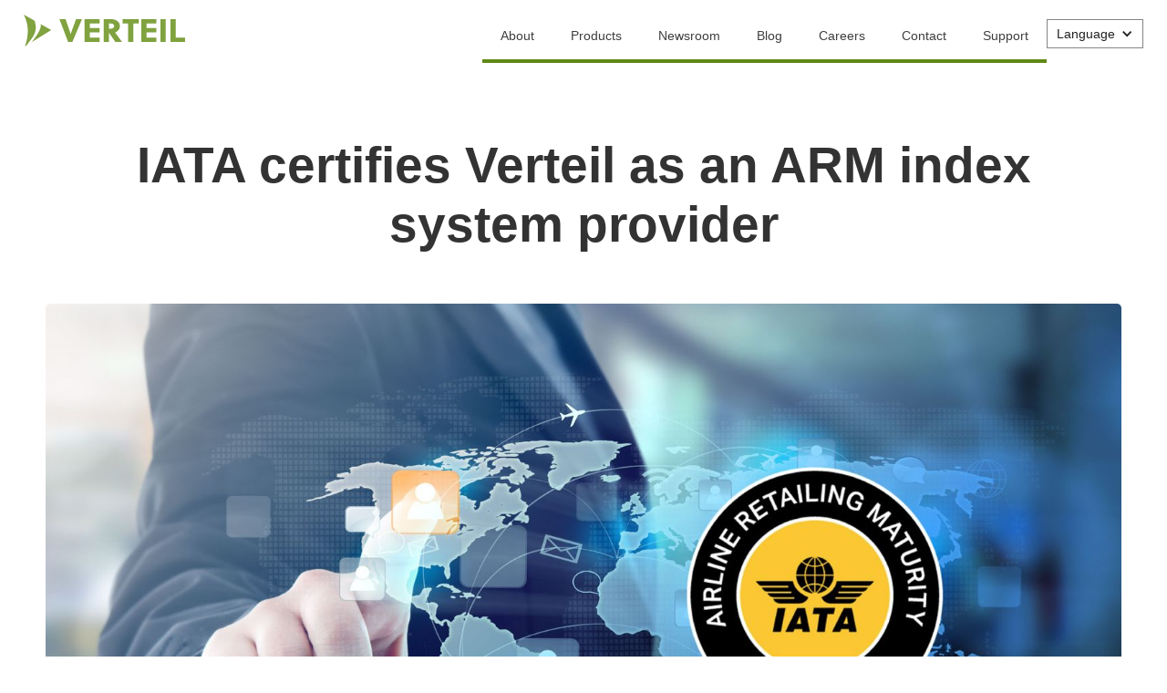

--- FILE ---
content_type: text/html
request_url: https://www.verteil.com/blog/iata-certifies-verteil-as-an-arm-index-system-provider
body_size: 4492
content:
<!DOCTYPE html><!-- This site was created in Webflow. https://webflow.com --><!-- Last Published: Wed Dec 03 2025 05:59:11 GMT+0000 (Coordinated Universal Time) --><html data-wf-domain="www.verteil.com" data-wf-page="66320ea2479383a9be2e965a" data-wf-site="66320ea2479383a9be2e9667" lang="en" data-wf-collection="66320ea2479383a9be2e96c2" data-wf-item-slug="iata-certifies-verteil-as-an-arm-index-system-provider"><head><meta charset="utf-8"/><title>IATA certifies Verteil as an ARM index system provider</title><link rel="alternate" hrefLang="x-default" href="https://www.verteil.com//blog/iata-certifies-verteil-as-an-arm-index-system-provider"/><link rel="alternate" hrefLang="en" href="https://www.verteil.com//blog/iata-certifies-verteil-as-an-arm-index-system-provider"/><link rel="alternate" hrefLang="ja" href="https://www.verteil.com//ja/blog/iata-certifies-verteil-as-an-arm-index-system-provider"/><meta content="Use Verteil&#x27;s Shop, Order and Pay capabilities to enhance the retailing experience of customers." name="description"/><meta content="width=device-width, initial-scale=1" name="viewport"/><meta content="Webflow" name="generator"/><link href="https://cdn.prod.website-files.com/66320ea2479383a9be2e9667/css/verteil-website-2804b53fa894fd4483a9bf6.webflow.shared.e7083a106.css" rel="stylesheet" type="text/css"/><link href="https://fonts.googleapis.com" rel="preconnect"/><link href="https://fonts.gstatic.com" rel="preconnect" crossorigin="anonymous"/><script src="https://ajax.googleapis.com/ajax/libs/webfont/1.6.26/webfont.js" type="text/javascript"></script><script type="text/javascript">WebFont.load({  google: {    families: ["Montserrat:100,100italic,200,200italic,300,300italic,400,400italic,500,500italic,600,600italic,700,700italic,800,800italic,900,900italic","Poppins:300,regular,500,600,700"]  }});</script><script type="text/javascript">!function(o,c){var n=c.documentElement,t=" w-mod-";n.className+=t+"js",("ontouchstart"in o||o.DocumentTouch&&c instanceof DocumentTouch)&&(n.className+=t+"touch")}(window,document);</script><link href="https://cdn.prod.website-files.com/66320ea2479383a9be2e9667/66320ea2479383a9be2e9827_verteil-icon%2032.png" rel="shortcut icon" type="image/x-icon"/><link href="https://cdn.prod.website-files.com/66320ea2479383a9be2e9667/66320ea2479383a9be2e9812_verteil-icon%20256.png" rel="apple-touch-icon"/><link href="https://www.verteil.com//blog/iata-certifies-verteil-as-an-arm-index-system-provider" rel="canonical"/><!-- Google Tag Manager -->
<script>(function(w,d,s,l,i){w[l]=w[l]||[];w[l].push({'gtm.start':
new Date().getTime(),event:'gtm.js'});var f=d.getElementsByTagName(s)[0],
j=d.createElement(s),dl=l!='dataLayer'?'&l='+l:'';j.async=true;j.src=
'https://www.googletagmanager.com/gtm.js?id='+i+dl;f.parentNode.insertBefore(j,f);
})(window,document,'script','dataLayer','GTM-NKP5TJ3');</script>
<!-- End Google Tag Manager --></head><body><div data-collapse="medium" data-animation="default" data-duration="400" data-easing="ease" data-easing2="ease" role="banner" class="navigation-bar w-nav"><div class="conainer-fluid w-container"><a href="/" class="brand-link w-nav-brand"><img src="https://cdn.prod.website-files.com/66320ea2479383a9be2e9667/66320ea2479383a9be2e972e_Artboard%2020%201.svg" loading="lazy" alt=""/></a><nav role="navigation" class="navigation-menu w-nav-menu"><div class="menu-item-wrap"><a href="/about" class="navigation-link w-nav-link">About</a><div class="line"></div></div><div class="menu-item-wrap"><a href="/product" class="navigation-link w-nav-link">Products</a><div class="line"></div></div><div class="menu-item-wrap"><a href="/technology-partner-program" class="navigation-link is-hidden w-nav-link">Technology Partner Program</a><div class="line"></div></div><div class="menu-item-wrap"><a href="/newsroom" class="navigation-link w-nav-link">Newsroom</a><div class="line"></div></div><div class="menu-item-wrap"><a href="/blog" class="navigation-link w-nav-link">Blog</a><div class="line"></div></div><div class="menu-item-wrap"><a href="/career" class="navigation-link w-nav-link">Careers</a><div class="line"></div></div><div class="menu-item-wrap"><a href="/contact" class="navigation-link w-nav-link">Contact</a><div class="line"></div></div><div class="menu-item-wrap"><a href="https://support.verteil.com/" class="navigation-link w-nav-link">Support</a><div class="line"></div></div><div class="w-locales-list"><div data-hover="false" data-delay="0" class="w-dropdown"><div class="language_selector w-dropdown-toggle"><div class="icon-2 w-icon-dropdown-toggle"></div><div>Language</div></div><nav class="w-dropdown-list"><div role="list" class="locales-list w-locales-items"><div role="listitem" class="locale w-locales-item"><a hreflang="en" href="/blog/iata-certifies-verteil-as-an-arm-index-system-provider" aria-current="page" class="language_link w--current">English</a></div><div role="listitem" class="locale w-locales-item"><a hreflang="ja" href="/ja/blog/iata-certifies-verteil-as-an-arm-index-system-provider" class="language_link">Japanese</a></div></div></nav></div></div></nav><div class="hamburger-button w-nav-button"><img src="https://cdn.prod.website-files.com/66320ea2479383a9be2e9667/66320ea2479383a9be2e97c1_icons8-menu.svg" loading="lazy" alt=""/></div></div></div><div class="section-padding"><div class="container w-container"><h1 class="text-center">IATA certifies Verteil as an ARM index system provider</h1><div class="blog-banner"><img src="https://cdn.prod.website-files.com/66320ea2479383a9be2e9681/66320ea2479383a9be2e9981_Airline-Retailing-Maturity.jpg" loading="lazy" alt="Verteil becomes an ARM index certified provider" sizes="(max-width: 479px) 92vw, (max-width: 767px) 88vw, (max-width: 1279px) 96vw, 1180px" srcset="https://cdn.prod.website-files.com/66320ea2479383a9be2e9681/66320ea2479383a9be2e9981_Airline-Retailing-Maturity-p-500.jpg 500w, https://cdn.prod.website-files.com/66320ea2479383a9be2e9681/66320ea2479383a9be2e9981_Airline-Retailing-Maturity-p-800.jpg 800w, https://cdn.prod.website-files.com/66320ea2479383a9be2e9681/66320ea2479383a9be2e9981_Airline-Retailing-Maturity-p-1080.jpg 1080w, https://cdn.prod.website-files.com/66320ea2479383a9be2e9681/66320ea2479383a9be2e9981_Airline-Retailing-Maturity-p-1600.jpg 1600w, https://cdn.prod.website-files.com/66320ea2479383a9be2e9681/66320ea2479383a9be2e9981_Airline-Retailing-Maturity.jpg 1920w" class="image-cover"/></div><div class="blog-content"><div class="blog-meta"><div>November 17, 2021</div><div class="w-dyn-list"><div role="list" class="w-dyn-items"><div style="background-color:#fd7072" role="listitem" class="category w-dyn-item"><div>Company Update</div></div></div></div></div><div class="w-richtext"><p>Delighted to announce that today, Verteil Technologies Private Limited was granted “Airline Retailing Maturity” status as a System Provider for its airline retailing-based solution VDC (Verteil Direct Connect), under ARM index Program. IATA provides the only official industry index program in support of the Enhanced and Simplified Distribution standards: the Airline Retailing Maturity (ARM) index.</p><p>This designation recognizes that the VDC (Verteil Direct Connect) supports deployments using Shop/Order/Pay capabilities which are compliant with the standard Enhanced and Simplified Distribution message schema, version 17.2 and the ARM index Capabilities Verification Guidance.</p><p>As we navigate these difficult times, it is necessary for the travel agency community to realise that the relevance of NDC has increased. The wheels are set in motion for the biggest technology transformation in aviation distribution, even in the face of this pandemic situation &amp; travel agencies must get ready to adopt new digital distribution models so that they continue to be relevant to their end customers from a content and experience perspective. This seminar highlighted the need for travel trade to adopt new technologies so that they retain and enhance their competitive edge in these changing times.</p><p>Visit the <strong>Airline Retailing Maturity Index Program</strong> (<a href="https://retailing.iata.org/armi/registry/" target="_blank">https://retailing.iata.org/armi/registry/</a>) for additional information around the scope and/or different type of messages.</p></div></div><div class="related-blogs"><h3>Latest Blogs</h3><div class="collection-list-wrapper latest w-dyn-list"><div role="list" class="blog-list latest w-dyn-items"><div role="listitem" class="more-stories w-dyn-item"><a href="/blog/travel-terminus-partners-with-verteil-to-deliver-rich-ndc-airline-content-to-travel-sellers-worldwide" target="_blank" class="link-block w-inline-block"><img src="https://cdn.prod.website-files.com/66320ea2479383a9be2e9681/693fa84a2ffd6012739bdd6b_Press%20release%20banner%20Dec%202025.jpg" loading="lazy" alt="" class="blog-img"/><h2 class="head-temp color-dark-blue color-primary">Travel Terminus Partners with Verteil to Deliver Rich NDC Airline Content to Travel Sellers Worldwide</h2><p class="w-dyn-bind-empty"></p></a></div><div role="listitem" class="more-stories w-dyn-item"><a href="/blog/the-reality-of-modern-airline-retailing-ambition-vs-execution" target="_blank" class="link-block w-inline-block"><img src="https://cdn.prod.website-files.com/66320ea2479383a9be2e9681/6901c3035241b85e677608f4_Campaign_Blogpost_28Oct.jpg" loading="lazy" alt="" sizes="(max-width: 479px) 100vw, (max-width: 767px) 44vw, (max-width: 1279px) 30vw, (max-width: 1439px) 373.3333435058594px, 353.3333435058594px" srcset="https://cdn.prod.website-files.com/66320ea2479383a9be2e9681/6901c3035241b85e677608f4_Campaign_Blogpost_28Oct-p-500.jpg 500w, https://cdn.prod.website-files.com/66320ea2479383a9be2e9681/6901c3035241b85e677608f4_Campaign_Blogpost_28Oct-p-800.jpg 800w, https://cdn.prod.website-files.com/66320ea2479383a9be2e9681/6901c3035241b85e677608f4_Campaign_Blogpost_28Oct-p-1080.jpg 1080w, https://cdn.prod.website-files.com/66320ea2479383a9be2e9681/6901c3035241b85e677608f4_Campaign_Blogpost_28Oct.jpg 1200w" class="blog-img"/><h2 class="head-temp color-dark-blue color-primary">The Reality of Modern Airline Retailing: Ambition vs. Execution</h2><p class="w-dyn-bind-empty"></p></a></div><div role="listitem" class="more-stories w-dyn-item"><a href="/blog/verteil-at-the-3rd-africa-traveltech-summit-expo-advancing-the-future-of-airline-distribution-in-africa" target="_blank" class="link-block w-inline-block"><img src="https://cdn.prod.website-files.com/66320ea2479383a9be2e9681/68e48192da2c850ca347c8d9_Africa%20event_Alfred-.png" loading="lazy" alt="" sizes="(max-width: 479px) 100vw, (max-width: 767px) 44vw, (max-width: 1279px) 30vw, (max-width: 1439px) 373.3333435058594px, 353.3333435058594px" srcset="https://cdn.prod.website-files.com/66320ea2479383a9be2e9681/68e48192da2c850ca347c8d9_Africa%20event_Alfred--p-500.png 500w, https://cdn.prod.website-files.com/66320ea2479383a9be2e9681/68e48192da2c850ca347c8d9_Africa%20event_Alfred--p-800.png 800w, https://cdn.prod.website-files.com/66320ea2479383a9be2e9681/68e48192da2c850ca347c8d9_Africa%20event_Alfred--p-1080.png 1080w, https://cdn.prod.website-files.com/66320ea2479383a9be2e9681/68e48192da2c850ca347c8d9_Africa%20event_Alfred--p-1600.png 1600w, https://cdn.prod.website-files.com/66320ea2479383a9be2e9681/68e48192da2c850ca347c8d9_Africa%20event_Alfred-.png 1872w" class="blog-img"/><h2 class="head-temp color-dark-blue color-primary">Verteil at the 3rd Africa Traveltech Summit &amp; Expo: Advancing the Future of Airline Distribution in Africa</h2><p class="w-dyn-bind-empty"></p></a></div></div></div></div></div></div><div class="footer-wrap section"><div class="container w-container"><div class="centered-heading"></div></div><div class="footer-bottom"><div class="container w-container"><div class="w-row"><div class="w-col w-col-8"><img src="https://cdn.prod.website-files.com/66320ea2479383a9be2e9667/66320ea2479383a9be2e9766_logo-bottom.svg" loading="lazy" alt=""/><p class="padding-t30 padding-r300 footer-about">Verteil Technologies is a leading travel tech company and NDC aggregator fully focused on phasing out legacy airline distribution space with its new direct connect distribution system, based on IATA’s New Distribution Capability (NDC)</p><div class="w-layout-grid footer_logos"><img src="https://cdn.prod.website-files.com/66320ea2479383a9be2e9667/6642f81b447893828b7f791e_ARM.png" loading="lazy" width="102" id="w-node-_6399b4c4-e709-1ffe-0148-725bd02078ab-8c74a4c7" alt=""/><img src="https://cdn.prod.website-files.com/66320ea2479383a9be2e9667/6642f81bd8af1d48e3a255b8_IFG.png" loading="lazy" width="78" id="w-node-b6ca892e-0817-bc59-747f-5ee4ec11c9a5-8c74a4c7" alt=""/><img src="https://cdn.prod.website-files.com/66320ea2479383a9be2e9667/6642f81b7a9bddae52140969_SecurWiresWebSealPay.png" loading="lazy" width="98" id="w-node-c8167abb-0367-9ad1-83ae-31b7be450862-8c74a4c7" alt=""/></div></div><div class="w-col w-col-2"><h5 class="white-text">Company</h5><div class="footer-link-wrap"><a href="/about" class="footer-link">About Us</a><a href="/career" class="footer-link">Careers</a><a href="/technology-partner-program" class="footer-link is-hidden">Technology Partner Program</a><a href="/blog" class="footer-link">Blog</a><a href="/newsroom" class="footer-link">News Room</a><a href="/contact" class="footer-link">Contact Us</a><a href="https://support.verteil.com" target="_blank" class="footer-link">Support</a><a href="/privacy-policy" class="footer-link">Privacy Policy</a></div></div><div class="our-techn w-col w-col-2"><h5 class="white-text">Our Technology</h5><div class="footer-link-wrap"><a href="/product" class="footer-link">Products</a><a href="https://b2b.verteil.com/" target="_blank" class="footer-link">B2B portal</a></div></div></div></div></div><div class="div-block-2"><div class="container w-container"><div class="div-block"><p class="copy-right">© Verteil Technologies Pvt Ltd. 2017-2022 . All rights reserved.</p></div></div></div></div><script src="https://d3e54v103j8qbb.cloudfront.net/js/jquery-3.5.1.min.dc5e7f18c8.js?site=66320ea2479383a9be2e9667" type="text/javascript" integrity="sha256-9/aliU8dGd2tb6OSsuzixeV4y/faTqgFtohetphbbj0=" crossorigin="anonymous"></script><script src="https://cdn.prod.website-files.com/66320ea2479383a9be2e9667/js/webflow.schunk.36b8fb49256177c8.js" type="text/javascript"></script><script src="https://cdn.prod.website-files.com/66320ea2479383a9be2e9667/js/webflow.schunk.651b93799959aec3.js" type="text/javascript"></script><script src="https://cdn.prod.website-files.com/66320ea2479383a9be2e9667/js/webflow.f33ba5d8.bffc0ceb46dfda31.js" type="text/javascript"></script>
<!-- Google Tag Manager (noscript) -->
<noscript><iframe src="https://www.googletagmanager.com/ns.html?id=GTM-NKP5TJ3"
height="0" width="0" style="display:none;visibility:hidden"></iframe></noscript>
<!-- End Google Tag Manager (noscript) --></body></html>

--- FILE ---
content_type: text/css
request_url: https://cdn.prod.website-files.com/66320ea2479383a9be2e9667/css/verteil-website-2804b53fa894fd4483a9bf6.webflow.shared.e7083a106.css
body_size: 22493
content:
html {
  -webkit-text-size-adjust: 100%;
  -ms-text-size-adjust: 100%;
  font-family: sans-serif;
}

body {
  margin: 0;
}

article, aside, details, figcaption, figure, footer, header, hgroup, main, menu, nav, section, summary {
  display: block;
}

audio, canvas, progress, video {
  vertical-align: baseline;
  display: inline-block;
}

audio:not([controls]) {
  height: 0;
  display: none;
}

[hidden], template {
  display: none;
}

a {
  background-color: #0000;
}

a:active, a:hover {
  outline: 0;
}

abbr[title] {
  border-bottom: 1px dotted;
}

b, strong {
  font-weight: bold;
}

dfn {
  font-style: italic;
}

h1 {
  margin: .67em 0;
  font-size: 2em;
}

mark {
  color: #000;
  background: #ff0;
}

small {
  font-size: 80%;
}

sub, sup {
  vertical-align: baseline;
  font-size: 75%;
  line-height: 0;
  position: relative;
}

sup {
  top: -.5em;
}

sub {
  bottom: -.25em;
}

img {
  border: 0;
}

svg:not(:root) {
  overflow: hidden;
}

hr {
  box-sizing: content-box;
  height: 0;
}

pre {
  overflow: auto;
}

code, kbd, pre, samp {
  font-family: monospace;
  font-size: 1em;
}

button, input, optgroup, select, textarea {
  color: inherit;
  font: inherit;
  margin: 0;
}

button {
  overflow: visible;
}

button, select {
  text-transform: none;
}

button, html input[type="button"], input[type="reset"] {
  -webkit-appearance: button;
  cursor: pointer;
}

button[disabled], html input[disabled] {
  cursor: default;
}

button::-moz-focus-inner, input::-moz-focus-inner {
  border: 0;
  padding: 0;
}

input {
  line-height: normal;
}

input[type="checkbox"], input[type="radio"] {
  box-sizing: border-box;
  padding: 0;
}

input[type="number"]::-webkit-inner-spin-button, input[type="number"]::-webkit-outer-spin-button {
  height: auto;
}

input[type="search"] {
  -webkit-appearance: none;
}

input[type="search"]::-webkit-search-cancel-button, input[type="search"]::-webkit-search-decoration {
  -webkit-appearance: none;
}

legend {
  border: 0;
  padding: 0;
}

textarea {
  overflow: auto;
}

optgroup {
  font-weight: bold;
}

table {
  border-collapse: collapse;
  border-spacing: 0;
}

td, th {
  padding: 0;
}

@font-face {
  font-family: webflow-icons;
  src: url("[data-uri]") format("truetype");
  font-weight: normal;
  font-style: normal;
}

[class^="w-icon-"], [class*=" w-icon-"] {
  speak: none;
  font-variant: normal;
  text-transform: none;
  -webkit-font-smoothing: antialiased;
  -moz-osx-font-smoothing: grayscale;
  font-style: normal;
  font-weight: normal;
  line-height: 1;
  font-family: webflow-icons !important;
}

.w-icon-slider-right:before {
  content: "";
}

.w-icon-slider-left:before {
  content: "";
}

.w-icon-nav-menu:before {
  content: "";
}

.w-icon-arrow-down:before, .w-icon-dropdown-toggle:before {
  content: "";
}

.w-icon-file-upload-remove:before {
  content: "";
}

.w-icon-file-upload-icon:before {
  content: "";
}

* {
  box-sizing: border-box;
}

html {
  height: 100%;
}

body {
  color: #333;
  background-color: #fff;
  min-height: 100%;
  margin: 0;
  font-family: Arial, sans-serif;
  font-size: 14px;
  line-height: 20px;
}

img {
  vertical-align: middle;
  max-width: 100%;
  display: inline-block;
}

html.w-mod-touch * {
  background-attachment: scroll !important;
}

.w-block {
  display: block;
}

.w-inline-block {
  max-width: 100%;
  display: inline-block;
}

.w-clearfix:before, .w-clearfix:after {
  content: " ";
  grid-area: 1 / 1 / 2 / 2;
  display: table;
}

.w-clearfix:after {
  clear: both;
}

.w-hidden {
  display: none;
}

.w-button {
  color: #fff;
  line-height: inherit;
  cursor: pointer;
  background-color: #3898ec;
  border: 0;
  border-radius: 0;
  padding: 9px 15px;
  text-decoration: none;
  display: inline-block;
}

input.w-button {
  -webkit-appearance: button;
}

html[data-w-dynpage] [data-w-cloak] {
  color: #0000 !important;
}

.w-code-block {
  margin: unset;
}

pre.w-code-block code {
  all: inherit;
}

.w-optimization {
  display: contents;
}

.w-webflow-badge, .w-webflow-badge > img {
  box-sizing: unset;
  width: unset;
  height: unset;
  max-height: unset;
  max-width: unset;
  min-height: unset;
  min-width: unset;
  margin: unset;
  padding: unset;
  float: unset;
  clear: unset;
  border: unset;
  border-radius: unset;
  background: unset;
  background-image: unset;
  background-position: unset;
  background-size: unset;
  background-repeat: unset;
  background-origin: unset;
  background-clip: unset;
  background-attachment: unset;
  background-color: unset;
  box-shadow: unset;
  transform: unset;
  direction: unset;
  font-family: unset;
  font-weight: unset;
  color: unset;
  font-size: unset;
  line-height: unset;
  font-style: unset;
  font-variant: unset;
  text-align: unset;
  letter-spacing: unset;
  -webkit-text-decoration: unset;
  text-decoration: unset;
  text-indent: unset;
  text-transform: unset;
  list-style-type: unset;
  text-shadow: unset;
  vertical-align: unset;
  cursor: unset;
  white-space: unset;
  word-break: unset;
  word-spacing: unset;
  word-wrap: unset;
  transition: unset;
}

.w-webflow-badge {
  white-space: nowrap;
  cursor: pointer;
  box-shadow: 0 0 0 1px #0000001a, 0 1px 3px #0000001a;
  visibility: visible !important;
  opacity: 1 !important;
  z-index: 2147483647 !important;
  color: #aaadb0 !important;
  overflow: unset !important;
  background-color: #fff !important;
  border-radius: 3px !important;
  width: auto !important;
  height: auto !important;
  margin: 0 !important;
  padding: 6px !important;
  font-size: 12px !important;
  line-height: 14px !important;
  text-decoration: none !important;
  display: inline-block !important;
  position: fixed !important;
  inset: auto 12px 12px auto !important;
  transform: none !important;
}

.w-webflow-badge > img {
  position: unset;
  visibility: unset !important;
  opacity: 1 !important;
  vertical-align: middle !important;
  display: inline-block !important;
}

h1, h2, h3, h4, h5, h6 {
  margin-bottom: 10px;
  font-weight: bold;
}

h1 {
  margin-top: 20px;
  font-size: 38px;
  line-height: 44px;
}

h2 {
  margin-top: 20px;
  font-size: 32px;
  line-height: 36px;
}

h3 {
  margin-top: 20px;
  font-size: 24px;
  line-height: 30px;
}

h4 {
  margin-top: 10px;
  font-size: 18px;
  line-height: 24px;
}

h5 {
  margin-top: 10px;
  font-size: 14px;
  line-height: 20px;
}

h6 {
  margin-top: 10px;
  font-size: 12px;
  line-height: 18px;
}

p {
  margin-top: 0;
  margin-bottom: 10px;
}

blockquote {
  border-left: 5px solid #e2e2e2;
  margin: 0 0 10px;
  padding: 10px 20px;
  font-size: 18px;
  line-height: 22px;
}

figure {
  margin: 0 0 10px;
}

figcaption {
  text-align: center;
  margin-top: 5px;
}

ul, ol {
  margin-top: 0;
  margin-bottom: 10px;
  padding-left: 40px;
}

.w-list-unstyled {
  padding-left: 0;
  list-style: none;
}

.w-embed:before, .w-embed:after {
  content: " ";
  grid-area: 1 / 1 / 2 / 2;
  display: table;
}

.w-embed:after {
  clear: both;
}

.w-video {
  width: 100%;
  padding: 0;
  position: relative;
}

.w-video iframe, .w-video object, .w-video embed {
  border: none;
  width: 100%;
  height: 100%;
  position: absolute;
  top: 0;
  left: 0;
}

fieldset {
  border: 0;
  margin: 0;
  padding: 0;
}

button, [type="button"], [type="reset"] {
  cursor: pointer;
  -webkit-appearance: button;
  border: 0;
}

.w-form {
  margin: 0 0 15px;
}

.w-form-done {
  text-align: center;
  background-color: #ddd;
  padding: 20px;
  display: none;
}

.w-form-fail {
  background-color: #ffdede;
  margin-top: 10px;
  padding: 10px;
  display: none;
}

label {
  margin-bottom: 5px;
  font-weight: bold;
  display: block;
}

.w-input, .w-select {
  color: #333;
  vertical-align: middle;
  background-color: #fff;
  border: 1px solid #ccc;
  width: 100%;
  height: 38px;
  margin-bottom: 10px;
  padding: 8px 12px;
  font-size: 14px;
  line-height: 1.42857;
  display: block;
}

.w-input::placeholder, .w-select::placeholder {
  color: #999;
}

.w-input:focus, .w-select:focus {
  border-color: #3898ec;
  outline: 0;
}

.w-input[disabled], .w-select[disabled], .w-input[readonly], .w-select[readonly], fieldset[disabled] .w-input, fieldset[disabled] .w-select {
  cursor: not-allowed;
}

.w-input[disabled]:not(.w-input-disabled), .w-select[disabled]:not(.w-input-disabled), .w-input[readonly], .w-select[readonly], fieldset[disabled]:not(.w-input-disabled) .w-input, fieldset[disabled]:not(.w-input-disabled) .w-select {
  background-color: #eee;
}

textarea.w-input, textarea.w-select {
  height: auto;
}

.w-select {
  background-color: #f3f3f3;
}

.w-select[multiple] {
  height: auto;
}

.w-form-label {
  cursor: pointer;
  margin-bottom: 0;
  font-weight: normal;
  display: inline-block;
}

.w-radio {
  margin-bottom: 5px;
  padding-left: 20px;
  display: block;
}

.w-radio:before, .w-radio:after {
  content: " ";
  grid-area: 1 / 1 / 2 / 2;
  display: table;
}

.w-radio:after {
  clear: both;
}

.w-radio-input {
  float: left;
  margin: 3px 0 0 -20px;
  line-height: normal;
}

.w-file-upload {
  margin-bottom: 10px;
  display: block;
}

.w-file-upload-input {
  opacity: 0;
  z-index: -100;
  width: .1px;
  height: .1px;
  position: absolute;
  overflow: hidden;
}

.w-file-upload-default, .w-file-upload-uploading, .w-file-upload-success {
  color: #333;
  display: inline-block;
}

.w-file-upload-error {
  margin-top: 10px;
  display: block;
}

.w-file-upload-default.w-hidden, .w-file-upload-uploading.w-hidden, .w-file-upload-error.w-hidden, .w-file-upload-success.w-hidden {
  display: none;
}

.w-file-upload-uploading-btn {
  cursor: pointer;
  background-color: #fafafa;
  border: 1px solid #ccc;
  margin: 0;
  padding: 8px 12px;
  font-size: 14px;
  font-weight: normal;
  display: flex;
}

.w-file-upload-file {
  background-color: #fafafa;
  border: 1px solid #ccc;
  flex-grow: 1;
  justify-content: space-between;
  margin: 0;
  padding: 8px 9px 8px 11px;
  display: flex;
}

.w-file-upload-file-name {
  font-size: 14px;
  font-weight: normal;
  display: block;
}

.w-file-remove-link {
  cursor: pointer;
  width: auto;
  height: auto;
  margin-top: 3px;
  margin-left: 10px;
  padding: 3px;
  display: block;
}

.w-icon-file-upload-remove {
  margin: auto;
  font-size: 10px;
}

.w-file-upload-error-msg {
  color: #ea384c;
  padding: 2px 0;
  display: inline-block;
}

.w-file-upload-info {
  padding: 0 12px;
  line-height: 38px;
  display: inline-block;
}

.w-file-upload-label {
  cursor: pointer;
  background-color: #fafafa;
  border: 1px solid #ccc;
  margin: 0;
  padding: 8px 12px;
  font-size: 14px;
  font-weight: normal;
  display: inline-block;
}

.w-icon-file-upload-icon, .w-icon-file-upload-uploading {
  width: 20px;
  margin-right: 8px;
  display: inline-block;
}

.w-icon-file-upload-uploading {
  height: 20px;
}

.w-container {
  max-width: 940px;
  margin-left: auto;
  margin-right: auto;
}

.w-container:before, .w-container:after {
  content: " ";
  grid-area: 1 / 1 / 2 / 2;
  display: table;
}

.w-container:after {
  clear: both;
}

.w-container .w-row {
  margin-left: -10px;
  margin-right: -10px;
}

.w-row:before, .w-row:after {
  content: " ";
  grid-area: 1 / 1 / 2 / 2;
  display: table;
}

.w-row:after {
  clear: both;
}

.w-row .w-row {
  margin-left: 0;
  margin-right: 0;
}

.w-col {
  float: left;
  width: 100%;
  min-height: 1px;
  padding-left: 10px;
  padding-right: 10px;
  position: relative;
}

.w-col .w-col {
  padding-left: 0;
  padding-right: 0;
}

.w-col-1 {
  width: 8.33333%;
}

.w-col-2 {
  width: 16.6667%;
}

.w-col-3 {
  width: 25%;
}

.w-col-4 {
  width: 33.3333%;
}

.w-col-5 {
  width: 41.6667%;
}

.w-col-6 {
  width: 50%;
}

.w-col-7 {
  width: 58.3333%;
}

.w-col-8 {
  width: 66.6667%;
}

.w-col-9 {
  width: 75%;
}

.w-col-10 {
  width: 83.3333%;
}

.w-col-11 {
  width: 91.6667%;
}

.w-col-12 {
  width: 100%;
}

.w-hidden-main {
  display: none !important;
}

@media screen and (max-width: 991px) {
  .w-container {
    max-width: 728px;
  }

  .w-hidden-main {
    display: inherit !important;
  }

  .w-hidden-medium {
    display: none !important;
  }

  .w-col-medium-1 {
    width: 8.33333%;
  }

  .w-col-medium-2 {
    width: 16.6667%;
  }

  .w-col-medium-3 {
    width: 25%;
  }

  .w-col-medium-4 {
    width: 33.3333%;
  }

  .w-col-medium-5 {
    width: 41.6667%;
  }

  .w-col-medium-6 {
    width: 50%;
  }

  .w-col-medium-7 {
    width: 58.3333%;
  }

  .w-col-medium-8 {
    width: 66.6667%;
  }

  .w-col-medium-9 {
    width: 75%;
  }

  .w-col-medium-10 {
    width: 83.3333%;
  }

  .w-col-medium-11 {
    width: 91.6667%;
  }

  .w-col-medium-12 {
    width: 100%;
  }

  .w-col-stack {
    width: 100%;
    left: auto;
    right: auto;
  }
}

@media screen and (max-width: 767px) {
  .w-hidden-main, .w-hidden-medium {
    display: inherit !important;
  }

  .w-hidden-small {
    display: none !important;
  }

  .w-row, .w-container .w-row {
    margin-left: 0;
    margin-right: 0;
  }

  .w-col {
    width: 100%;
    left: auto;
    right: auto;
  }

  .w-col-small-1 {
    width: 8.33333%;
  }

  .w-col-small-2 {
    width: 16.6667%;
  }

  .w-col-small-3 {
    width: 25%;
  }

  .w-col-small-4 {
    width: 33.3333%;
  }

  .w-col-small-5 {
    width: 41.6667%;
  }

  .w-col-small-6 {
    width: 50%;
  }

  .w-col-small-7 {
    width: 58.3333%;
  }

  .w-col-small-8 {
    width: 66.6667%;
  }

  .w-col-small-9 {
    width: 75%;
  }

  .w-col-small-10 {
    width: 83.3333%;
  }

  .w-col-small-11 {
    width: 91.6667%;
  }

  .w-col-small-12 {
    width: 100%;
  }
}

@media screen and (max-width: 479px) {
  .w-container {
    max-width: none;
  }

  .w-hidden-main, .w-hidden-medium, .w-hidden-small {
    display: inherit !important;
  }

  .w-hidden-tiny {
    display: none !important;
  }

  .w-col {
    width: 100%;
  }

  .w-col-tiny-1 {
    width: 8.33333%;
  }

  .w-col-tiny-2 {
    width: 16.6667%;
  }

  .w-col-tiny-3 {
    width: 25%;
  }

  .w-col-tiny-4 {
    width: 33.3333%;
  }

  .w-col-tiny-5 {
    width: 41.6667%;
  }

  .w-col-tiny-6 {
    width: 50%;
  }

  .w-col-tiny-7 {
    width: 58.3333%;
  }

  .w-col-tiny-8 {
    width: 66.6667%;
  }

  .w-col-tiny-9 {
    width: 75%;
  }

  .w-col-tiny-10 {
    width: 83.3333%;
  }

  .w-col-tiny-11 {
    width: 91.6667%;
  }

  .w-col-tiny-12 {
    width: 100%;
  }
}

.w-widget {
  position: relative;
}

.w-widget-map {
  width: 100%;
  height: 400px;
}

.w-widget-map label {
  width: auto;
  display: inline;
}

.w-widget-map img {
  max-width: inherit;
}

.w-widget-map .gm-style-iw {
  text-align: center;
}

.w-widget-map .gm-style-iw > button {
  display: none !important;
}

.w-widget-twitter {
  overflow: hidden;
}

.w-widget-twitter-count-shim {
  vertical-align: top;
  text-align: center;
  background: #fff;
  border: 1px solid #758696;
  border-radius: 3px;
  width: 28px;
  height: 20px;
  display: inline-block;
  position: relative;
}

.w-widget-twitter-count-shim * {
  pointer-events: none;
  -webkit-user-select: none;
  user-select: none;
}

.w-widget-twitter-count-shim .w-widget-twitter-count-inner {
  text-align: center;
  color: #999;
  font-family: serif;
  font-size: 15px;
  line-height: 12px;
  position: relative;
}

.w-widget-twitter-count-shim .w-widget-twitter-count-clear {
  display: block;
  position: relative;
}

.w-widget-twitter-count-shim.w--large {
  width: 36px;
  height: 28px;
}

.w-widget-twitter-count-shim.w--large .w-widget-twitter-count-inner {
  font-size: 18px;
  line-height: 18px;
}

.w-widget-twitter-count-shim:not(.w--vertical) {
  margin-left: 5px;
  margin-right: 8px;
}

.w-widget-twitter-count-shim:not(.w--vertical).w--large {
  margin-left: 6px;
}

.w-widget-twitter-count-shim:not(.w--vertical):before, .w-widget-twitter-count-shim:not(.w--vertical):after {
  content: " ";
  pointer-events: none;
  border: solid #0000;
  width: 0;
  height: 0;
  position: absolute;
  top: 50%;
  left: 0;
}

.w-widget-twitter-count-shim:not(.w--vertical):before {
  border-width: 4px;
  border-color: #75869600 #5d6c7b #75869600 #75869600;
  margin-top: -4px;
  margin-left: -9px;
}

.w-widget-twitter-count-shim:not(.w--vertical).w--large:before {
  border-width: 5px;
  margin-top: -5px;
  margin-left: -10px;
}

.w-widget-twitter-count-shim:not(.w--vertical):after {
  border-width: 4px;
  border-color: #fff0 #fff #fff0 #fff0;
  margin-top: -4px;
  margin-left: -8px;
}

.w-widget-twitter-count-shim:not(.w--vertical).w--large:after {
  border-width: 5px;
  margin-top: -5px;
  margin-left: -9px;
}

.w-widget-twitter-count-shim.w--vertical {
  width: 61px;
  height: 33px;
  margin-bottom: 8px;
}

.w-widget-twitter-count-shim.w--vertical:before, .w-widget-twitter-count-shim.w--vertical:after {
  content: " ";
  pointer-events: none;
  border: solid #0000;
  width: 0;
  height: 0;
  position: absolute;
  top: 100%;
  left: 50%;
}

.w-widget-twitter-count-shim.w--vertical:before {
  border-width: 5px;
  border-color: #5d6c7b #75869600 #75869600;
  margin-left: -5px;
}

.w-widget-twitter-count-shim.w--vertical:after {
  border-width: 4px;
  border-color: #fff #fff0 #fff0;
  margin-left: -4px;
}

.w-widget-twitter-count-shim.w--vertical .w-widget-twitter-count-inner {
  font-size: 18px;
  line-height: 22px;
}

.w-widget-twitter-count-shim.w--vertical.w--large {
  width: 76px;
}

.w-background-video {
  color: #fff;
  height: 500px;
  position: relative;
  overflow: hidden;
}

.w-background-video > video {
  object-fit: cover;
  z-index: -100;
  background-position: 50%;
  background-size: cover;
  width: 100%;
  height: 100%;
  margin: auto;
  position: absolute;
  inset: -100%;
}

.w-background-video > video::-webkit-media-controls-start-playback-button {
  -webkit-appearance: none;
  display: none !important;
}

.w-background-video--control {
  background-color: #0000;
  padding: 0;
  position: absolute;
  bottom: 1em;
  right: 1em;
}

.w-background-video--control > [hidden] {
  display: none !important;
}

.w-slider {
  text-align: center;
  clear: both;
  -webkit-tap-highlight-color: #0000;
  tap-highlight-color: #0000;
  background: #ddd;
  height: 300px;
  position: relative;
}

.w-slider-mask {
  z-index: 1;
  white-space: nowrap;
  height: 100%;
  display: block;
  position: relative;
  left: 0;
  right: 0;
  overflow: hidden;
}

.w-slide {
  vertical-align: top;
  white-space: normal;
  text-align: left;
  width: 100%;
  height: 100%;
  display: inline-block;
  position: relative;
}

.w-slider-nav {
  z-index: 2;
  text-align: center;
  -webkit-tap-highlight-color: #0000;
  tap-highlight-color: #0000;
  height: 40px;
  margin: auto;
  padding-top: 10px;
  position: absolute;
  inset: auto 0 0;
}

.w-slider-nav.w-round > div {
  border-radius: 100%;
}

.w-slider-nav.w-num > div {
  font-size: inherit;
  line-height: inherit;
  width: auto;
  height: auto;
  padding: .2em .5em;
}

.w-slider-nav.w-shadow > div {
  box-shadow: 0 0 3px #3336;
}

.w-slider-nav-invert {
  color: #fff;
}

.w-slider-nav-invert > div {
  background-color: #2226;
}

.w-slider-nav-invert > div.w-active {
  background-color: #222;
}

.w-slider-dot {
  cursor: pointer;
  background-color: #fff6;
  width: 1em;
  height: 1em;
  margin: 0 3px .5em;
  transition: background-color .1s, color .1s;
  display: inline-block;
  position: relative;
}

.w-slider-dot.w-active {
  background-color: #fff;
}

.w-slider-dot:focus {
  outline: none;
  box-shadow: 0 0 0 2px #fff;
}

.w-slider-dot:focus.w-active {
  box-shadow: none;
}

.w-slider-arrow-left, .w-slider-arrow-right {
  cursor: pointer;
  color: #fff;
  -webkit-tap-highlight-color: #0000;
  tap-highlight-color: #0000;
  -webkit-user-select: none;
  user-select: none;
  width: 80px;
  margin: auto;
  font-size: 40px;
  position: absolute;
  inset: 0;
  overflow: hidden;
}

.w-slider-arrow-left [class^="w-icon-"], .w-slider-arrow-right [class^="w-icon-"], .w-slider-arrow-left [class*=" w-icon-"], .w-slider-arrow-right [class*=" w-icon-"] {
  position: absolute;
}

.w-slider-arrow-left:focus, .w-slider-arrow-right:focus {
  outline: 0;
}

.w-slider-arrow-left {
  z-index: 3;
  right: auto;
}

.w-slider-arrow-right {
  z-index: 4;
  left: auto;
}

.w-icon-slider-left, .w-icon-slider-right {
  width: 1em;
  height: 1em;
  margin: auto;
  inset: 0;
}

.w-slider-aria-label {
  clip: rect(0 0 0 0);
  border: 0;
  width: 1px;
  height: 1px;
  margin: -1px;
  padding: 0;
  position: absolute;
  overflow: hidden;
}

.w-slider-force-show {
  display: block !important;
}

.w-dropdown {
  text-align: left;
  z-index: 900;
  margin-left: auto;
  margin-right: auto;
  display: inline-block;
  position: relative;
}

.w-dropdown-btn, .w-dropdown-toggle, .w-dropdown-link {
  vertical-align: top;
  color: #222;
  text-align: left;
  white-space: nowrap;
  margin-left: auto;
  margin-right: auto;
  padding: 20px;
  text-decoration: none;
  position: relative;
}

.w-dropdown-toggle {
  -webkit-user-select: none;
  user-select: none;
  cursor: pointer;
  padding-right: 40px;
  display: inline-block;
}

.w-dropdown-toggle:focus {
  outline: 0;
}

.w-icon-dropdown-toggle {
  width: 1em;
  height: 1em;
  margin: auto 20px auto auto;
  position: absolute;
  top: 0;
  bottom: 0;
  right: 0;
}

.w-dropdown-list {
  background: #ddd;
  min-width: 100%;
  display: none;
  position: absolute;
}

.w-dropdown-list.w--open {
  display: block;
}

.w-dropdown-link {
  color: #222;
  padding: 10px 20px;
  display: block;
}

.w-dropdown-link.w--current {
  color: #0082f3;
}

.w-dropdown-link:focus {
  outline: 0;
}

@media screen and (max-width: 767px) {
  .w-nav-brand {
    padding-left: 10px;
  }
}

.w-lightbox-backdrop {
  cursor: auto;
  letter-spacing: normal;
  text-indent: 0;
  text-shadow: none;
  text-transform: none;
  visibility: visible;
  white-space: normal;
  word-break: normal;
  word-spacing: normal;
  word-wrap: normal;
  color: #fff;
  text-align: center;
  z-index: 2000;
  opacity: 0;
  -webkit-user-select: none;
  -moz-user-select: none;
  -webkit-tap-highlight-color: transparent;
  background: #000000e6;
  outline: 0;
  font-family: Helvetica Neue, Helvetica, Ubuntu, Segoe UI, Verdana, sans-serif;
  font-size: 17px;
  font-style: normal;
  font-weight: 300;
  line-height: 1.2;
  list-style: disc;
  position: fixed;
  inset: 0;
  -webkit-transform: translate(0);
}

.w-lightbox-backdrop, .w-lightbox-container {
  -webkit-overflow-scrolling: touch;
  height: 100%;
  overflow: auto;
}

.w-lightbox-content {
  height: 100vh;
  position: relative;
  overflow: hidden;
}

.w-lightbox-view {
  opacity: 0;
  width: 100vw;
  height: 100vh;
  position: absolute;
}

.w-lightbox-view:before {
  content: "";
  height: 100vh;
}

.w-lightbox-group, .w-lightbox-group .w-lightbox-view, .w-lightbox-group .w-lightbox-view:before {
  height: 86vh;
}

.w-lightbox-frame, .w-lightbox-view:before {
  vertical-align: middle;
  display: inline-block;
}

.w-lightbox-figure {
  margin: 0;
  position: relative;
}

.w-lightbox-group .w-lightbox-figure {
  cursor: pointer;
}

.w-lightbox-img {
  width: auto;
  max-width: none;
  height: auto;
}

.w-lightbox-image {
  float: none;
  max-width: 100vw;
  max-height: 100vh;
  display: block;
}

.w-lightbox-group .w-lightbox-image {
  max-height: 86vh;
}

.w-lightbox-caption {
  text-align: left;
  text-overflow: ellipsis;
  white-space: nowrap;
  background: #0006;
  padding: .5em 1em;
  position: absolute;
  bottom: 0;
  left: 0;
  right: 0;
  overflow: hidden;
}

.w-lightbox-embed {
  width: 100%;
  height: 100%;
  position: absolute;
  inset: 0;
}

.w-lightbox-control {
  cursor: pointer;
  background-position: center;
  background-repeat: no-repeat;
  background-size: 24px;
  width: 4em;
  transition: all .3s;
  position: absolute;
  top: 0;
}

.w-lightbox-left {
  background-image: url("[data-uri]");
  display: none;
  bottom: 0;
  left: 0;
}

.w-lightbox-right {
  background-image: url("[data-uri]");
  display: none;
  bottom: 0;
  right: 0;
}

.w-lightbox-close {
  background-image: url("[data-uri]");
  background-size: 18px;
  height: 2.6em;
  right: 0;
}

.w-lightbox-strip {
  white-space: nowrap;
  padding: 0 1vh;
  line-height: 0;
  position: absolute;
  bottom: 0;
  left: 0;
  right: 0;
  overflow: auto hidden;
}

.w-lightbox-item {
  box-sizing: content-box;
  cursor: pointer;
  width: 10vh;
  padding: 2vh 1vh;
  display: inline-block;
  -webkit-transform: translate3d(0, 0, 0);
}

.w-lightbox-active {
  opacity: .3;
}

.w-lightbox-thumbnail {
  background: #222;
  height: 10vh;
  position: relative;
  overflow: hidden;
}

.w-lightbox-thumbnail-image {
  position: absolute;
  top: 0;
  left: 0;
}

.w-lightbox-thumbnail .w-lightbox-tall {
  width: 100%;
  top: 50%;
  transform: translate(0, -50%);
}

.w-lightbox-thumbnail .w-lightbox-wide {
  height: 100%;
  left: 50%;
  transform: translate(-50%);
}

.w-lightbox-spinner {
  box-sizing: border-box;
  border: 5px solid #0006;
  border-radius: 50%;
  width: 40px;
  height: 40px;
  margin-top: -20px;
  margin-left: -20px;
  animation: .8s linear infinite spin;
  position: absolute;
  top: 50%;
  left: 50%;
}

.w-lightbox-spinner:after {
  content: "";
  border: 3px solid #0000;
  border-bottom-color: #fff;
  border-radius: 50%;
  position: absolute;
  inset: -4px;
}

.w-lightbox-hide {
  display: none;
}

.w-lightbox-noscroll {
  overflow: hidden;
}

@media (min-width: 768px) {
  .w-lightbox-content {
    height: 96vh;
    margin-top: 2vh;
  }

  .w-lightbox-view, .w-lightbox-view:before {
    height: 96vh;
  }

  .w-lightbox-group, .w-lightbox-group .w-lightbox-view, .w-lightbox-group .w-lightbox-view:before {
    height: 84vh;
  }

  .w-lightbox-image {
    max-width: 96vw;
    max-height: 96vh;
  }

  .w-lightbox-group .w-lightbox-image {
    max-width: 82.3vw;
    max-height: 84vh;
  }

  .w-lightbox-left, .w-lightbox-right {
    opacity: .5;
    display: block;
  }

  .w-lightbox-close {
    opacity: .8;
  }

  .w-lightbox-control:hover {
    opacity: 1;
  }
}

.w-lightbox-inactive, .w-lightbox-inactive:hover {
  opacity: 0;
}

.w-richtext:before, .w-richtext:after {
  content: " ";
  grid-area: 1 / 1 / 2 / 2;
  display: table;
}

.w-richtext:after {
  clear: both;
}

.w-richtext[contenteditable="true"]:before, .w-richtext[contenteditable="true"]:after {
  white-space: initial;
}

.w-richtext ol, .w-richtext ul {
  overflow: hidden;
}

.w-richtext .w-richtext-figure-selected.w-richtext-figure-type-video div:after, .w-richtext .w-richtext-figure-selected[data-rt-type="video"] div:after, .w-richtext .w-richtext-figure-selected.w-richtext-figure-type-image div, .w-richtext .w-richtext-figure-selected[data-rt-type="image"] div {
  outline: 2px solid #2895f7;
}

.w-richtext figure.w-richtext-figure-type-video > div:after, .w-richtext figure[data-rt-type="video"] > div:after {
  content: "";
  display: none;
  position: absolute;
  inset: 0;
}

.w-richtext figure {
  max-width: 60%;
  position: relative;
}

.w-richtext figure > div:before {
  cursor: default !important;
}

.w-richtext figure img {
  width: 100%;
}

.w-richtext figure figcaption.w-richtext-figcaption-placeholder {
  opacity: .6;
}

.w-richtext figure div {
  color: #0000;
  font-size: 0;
}

.w-richtext figure.w-richtext-figure-type-image, .w-richtext figure[data-rt-type="image"] {
  display: table;
}

.w-richtext figure.w-richtext-figure-type-image > div, .w-richtext figure[data-rt-type="image"] > div {
  display: inline-block;
}

.w-richtext figure.w-richtext-figure-type-image > figcaption, .w-richtext figure[data-rt-type="image"] > figcaption {
  caption-side: bottom;
  display: table-caption;
}

.w-richtext figure.w-richtext-figure-type-video, .w-richtext figure[data-rt-type="video"] {
  width: 60%;
  height: 0;
}

.w-richtext figure.w-richtext-figure-type-video iframe, .w-richtext figure[data-rt-type="video"] iframe {
  width: 100%;
  height: 100%;
  position: absolute;
  top: 0;
  left: 0;
}

.w-richtext figure.w-richtext-figure-type-video > div, .w-richtext figure[data-rt-type="video"] > div {
  width: 100%;
}

.w-richtext figure.w-richtext-align-center {
  clear: both;
  margin-left: auto;
  margin-right: auto;
}

.w-richtext figure.w-richtext-align-center.w-richtext-figure-type-image > div, .w-richtext figure.w-richtext-align-center[data-rt-type="image"] > div {
  max-width: 100%;
}

.w-richtext figure.w-richtext-align-normal {
  clear: both;
}

.w-richtext figure.w-richtext-align-fullwidth {
  text-align: center;
  clear: both;
  width: 100%;
  max-width: 100%;
  margin-left: auto;
  margin-right: auto;
  display: block;
}

.w-richtext figure.w-richtext-align-fullwidth > div {
  padding-bottom: inherit;
  display: inline-block;
}

.w-richtext figure.w-richtext-align-fullwidth > figcaption {
  display: block;
}

.w-richtext figure.w-richtext-align-floatleft {
  float: left;
  clear: none;
  margin-right: 15px;
}

.w-richtext figure.w-richtext-align-floatright {
  float: right;
  clear: none;
  margin-left: 15px;
}

.w-nav {
  z-index: 1000;
  background: #ddd;
  position: relative;
}

.w-nav:before, .w-nav:after {
  content: " ";
  grid-area: 1 / 1 / 2 / 2;
  display: table;
}

.w-nav:after {
  clear: both;
}

.w-nav-brand {
  float: left;
  color: #333;
  text-decoration: none;
  position: relative;
}

.w-nav-link {
  vertical-align: top;
  color: #222;
  text-align: left;
  margin-left: auto;
  margin-right: auto;
  padding: 20px;
  text-decoration: none;
  display: inline-block;
  position: relative;
}

.w-nav-link.w--current {
  color: #0082f3;
}

.w-nav-menu {
  float: right;
  position: relative;
}

[data-nav-menu-open] {
  text-align: center;
  background: #c8c8c8;
  min-width: 200px;
  position: absolute;
  top: 100%;
  left: 0;
  right: 0;
  overflow: visible;
  display: block !important;
}

.w--nav-link-open {
  display: block;
  position: relative;
}

.w-nav-overlay {
  width: 100%;
  display: none;
  position: absolute;
  top: 100%;
  left: 0;
  right: 0;
  overflow: hidden;
}

.w-nav-overlay [data-nav-menu-open] {
  top: 0;
}

.w-nav[data-animation="over-left"] .w-nav-overlay {
  width: auto;
}

.w-nav[data-animation="over-left"] .w-nav-overlay, .w-nav[data-animation="over-left"] [data-nav-menu-open] {
  z-index: 1;
  top: 0;
  right: auto;
}

.w-nav[data-animation="over-right"] .w-nav-overlay {
  width: auto;
}

.w-nav[data-animation="over-right"] .w-nav-overlay, .w-nav[data-animation="over-right"] [data-nav-menu-open] {
  z-index: 1;
  top: 0;
  left: auto;
}

.w-nav-button {
  float: right;
  cursor: pointer;
  -webkit-tap-highlight-color: #0000;
  tap-highlight-color: #0000;
  -webkit-user-select: none;
  user-select: none;
  padding: 18px;
  font-size: 24px;
  display: none;
  position: relative;
}

.w-nav-button:focus {
  outline: 0;
}

.w-nav-button.w--open {
  color: #fff;
  background-color: #c8c8c8;
}

.w-nav[data-collapse="all"] .w-nav-menu {
  display: none;
}

.w-nav[data-collapse="all"] .w-nav-button, .w--nav-dropdown-open, .w--nav-dropdown-toggle-open {
  display: block;
}

.w--nav-dropdown-list-open {
  position: static;
}

@media screen and (max-width: 991px) {
  .w-nav[data-collapse="medium"] .w-nav-menu {
    display: none;
  }

  .w-nav[data-collapse="medium"] .w-nav-button {
    display: block;
  }
}

@media screen and (max-width: 767px) {
  .w-nav[data-collapse="small"] .w-nav-menu {
    display: none;
  }

  .w-nav[data-collapse="small"] .w-nav-button {
    display: block;
  }

  .w-nav-brand {
    padding-left: 10px;
  }
}

@media screen and (max-width: 479px) {
  .w-nav[data-collapse="tiny"] .w-nav-menu {
    display: none;
  }

  .w-nav[data-collapse="tiny"] .w-nav-button {
    display: block;
  }
}

.w-tabs {
  position: relative;
}

.w-tabs:before, .w-tabs:after {
  content: " ";
  grid-area: 1 / 1 / 2 / 2;
  display: table;
}

.w-tabs:after {
  clear: both;
}

.w-tab-menu {
  position: relative;
}

.w-tab-link {
  vertical-align: top;
  text-align: left;
  cursor: pointer;
  color: #222;
  background-color: #ddd;
  padding: 9px 30px;
  text-decoration: none;
  display: inline-block;
  position: relative;
}

.w-tab-link.w--current {
  background-color: #c8c8c8;
}

.w-tab-link:focus {
  outline: 0;
}

.w-tab-content {
  display: block;
  position: relative;
  overflow: hidden;
}

.w-tab-pane {
  display: none;
  position: relative;
}

.w--tab-active {
  display: block;
}

@media screen and (max-width: 479px) {
  .w-tab-link {
    display: block;
  }
}

.w-ix-emptyfix:after {
  content: "";
}

@keyframes spin {
  0% {
    transform: rotate(0);
  }

  100% {
    transform: rotate(360deg);
  }
}

.w-dyn-empty {
  background-color: #ddd;
  padding: 10px;
}

.w-dyn-hide, .w-dyn-bind-empty, .w-condition-invisible {
  display: none !important;
}

.wf-layout-layout {
  display: grid;
}

:root {
  --olive-drab: #608815;
  --black: #192024;
  --indian-red: #cf404d;
  --light-sea-green: #25ccbf;
  --light-sea-green-2: #20ac99;
  --sandy-brown: #f8c740;
  --goldenrod: #e2a62b;
  --khaki: #face6a;
  --sandy-brown-2: #e4b962;
  --salmon: #fd7072;
  --tan: #d39f9a;
  --dim-gray: #735260;
  --indian-red-2: #af4173;
  --brown: #822e50;
  --tomato: #e64c40;
  --firebrick: #bf3a30;
  --salmon-2: #fc7d64;
  --white-smoke: #ecf0f1;
  --silver: #bec3c7;
  --dim-gray-2: #49647b;
  --dark-slate-gray: #2d3e4f;
  --dark-slate-gray-2: #404047;
  --white-smoke-2: #f0f0f0;
  --white-smoke-3: #edeff2;
  --cadet-blue: #668cad;
  --pale-turquoise: #bfe0ff;
  --light-sky-blue: #69b9ff;
  --dodger-blue: #2e9dff;
  --dim-gray-3: #676770;
  --light-slate-gray: #8e8e9c;
}

.w-layout-grid {
  grid-row-gap: 16px;
  grid-column-gap: 16px;
  grid-template-rows: auto auto;
  grid-template-columns: 1fr 1fr;
  grid-auto-columns: 1fr;
  display: grid;
}

.w-pagination-wrapper {
  flex-wrap: wrap;
  justify-content: center;
  display: flex;
}

.w-pagination-previous {
  color: #333;
  background-color: #fafafa;
  border: 1px solid #ccc;
  border-radius: 2px;
  margin-left: 10px;
  margin-right: 10px;
  padding: 9px 20px;
  font-size: 14px;
  display: block;
}

.w-pagination-previous-icon {
  margin-right: 4px;
}

.w-pagination-next {
  color: #333;
  background-color: #fafafa;
  border: 1px solid #ccc;
  border-radius: 2px;
  margin-left: 10px;
  margin-right: 10px;
  padding: 9px 20px;
  font-size: 14px;
  display: block;
}

.w-pagination-next-icon {
  margin-left: 4px;
}

.w-layout-blockcontainer {
  max-width: 940px;
  margin-left: auto;
  margin-right: auto;
  display: block;
}

@media screen and (max-width: 991px) {
  .w-layout-blockcontainer {
    max-width: 728px;
  }
}

@media screen and (max-width: 767px) {
  .w-layout-blockcontainer {
    max-width: none;
  }
}

h1 {
  margin-top: 0;
  margin-bottom: 10px;
  font-size: 55px;
  font-weight: 700;
  line-height: 65px;
}

h2 {
  color: #343534;
  margin-top: 0;
  margin-bottom: 10px;
  font-size: 45px;
  font-weight: 700;
  line-height: 55px;
}

h3 {
  margin-top: 0;
  margin-bottom: 0;
  font-size: 26px;
  font-weight: 400;
  line-height: 1.3;
}

h4 {
  margin-top: 0;
  margin-bottom: 10px;
  font-size: 18px;
  font-weight: 700;
  line-height: 24px;
}

h5 {
  color: #000;
  text-transform: none;
  margin-top: 0;
  margin-bottom: 20px;
  font-size: 20px;
  font-weight: 500;
  line-height: 30px;
}

h6 {
  margin-top: 0;
  margin-bottom: 10px;
  font-size: 12px;
  font-weight: 700;
  line-height: 18px;
}

p {
  color: #6b7069;
  margin-top: 10px;
  margin-bottom: 10px;
  font-size: 16px;
  font-weight: 400;
}

.navigation-link {
  color: #3f3f3f;
  font-weight: 500;
  transition: all .3s ease-in-out;
}

.navigation-link:hover {
  color: var(--olive-drab);
}

.navigation-link.w--current {
  color: #a8d069;
}

.navigation-bar {
  background-color: #fff;
  position: sticky;
  top: 0;
}

.navigation-menu {
  padding-top: 9px;
  display: flex;
}

.brand-link {
  padding-top: 16px;
  padding-bottom: 16px;
}

.section-padding {
  padding-top: 80px;
  padding-bottom: 80px;
  position: relative;
}

.section-padding.padding-b0 {
  padding-top: 0;
}

.section-padding.testimonial {
  padding-bottom: 60px;
}

.section-padding.vision {
  margin-top: 0;
  padding-bottom: 92px;
}

.section-padding.our-culture {
  padding-top: 99px;
}

.section-padding.travel-agent {
  background-image: url("https://cdn.prod.website-files.com/66320ea2479383a9be2e9667/66320ea2479383a9be2e9849_Mask%20group.png");
  background-position: 50% 100%;
  background-repeat: no-repeat;
  background-size: auto;
}

.section-padding.hide {
  display: none;
}

.section-padding.third-section {
  text-align: center;
  padding-bottom: 0;
}

.section-padding.padding-t30 {
  padding-bottom: 0;
}

.section-padding.tpp {
  background-image: url("https://cdn.prod.website-files.com/66320ea2479383a9be2e9667/66320ea2479383a9be2e98af_Group%203.png"), url("https://cdn.prod.website-files.com/66320ea2479383a9be2e9667/66320ea2479383a9be2e98af_Group%203.png");
  background-position: 0 100%, 100% 0;
  background-repeat: no-repeat, no-repeat;
  background-size: auto, auto;
}

.home-hero.product-hero {
  background-image: url("https://cdn.prod.website-files.com/66320ea2479383a9be2e9667/66320ea2479383a9be2e994a_banner.png");
  background-position: 50%;
  background-size: auto;
}

.home-hero.tpp-hero {
  background-image: url("https://cdn.prod.website-files.com/66320ea2479383a9be2e9667/66320ea2479383a9be2e994c_Mask%20Group%201.png"), linear-gradient(85deg, #86a14c, #637736);
  background-position: 440%, 0 0;
  background-repeat: no-repeat, repeat;
  background-size: auto, auto;
}

.home-hero.is-airline {
  background-image: url("https://cdn.prod.website-files.com/66320ea2479383a9be2e9667/66320ea2479383a9be2e994f_Group%202127.png");
  background-position: 50%;
  background-size: cover;
}

.home-hero.is-travel {
  background-image: linear-gradient(#00000080, #00000080), url("https://cdn.prod.website-files.com/66320ea2479383a9be2e9667/66320ea2479383a9be2e9963_istockphoto-1391033471-1024x1024.jpg");
  background-position: 0 0, 50%;
  background-repeat: repeat, no-repeat;
  background-size: auto, cover;
}

.hero-heading {
  color: var(--black);
  white-space: pre-wrap;
  margin-bottom: 30px;
  font-size: 56px;
  font-weight: 700;
}

.hero-heading.tpp {
  font-size: 45px;
  line-height: 52px;
}

.footer-link {
  color: #fff;
  margin-bottom: 6px;
  padding-bottom: 10px;
  font-size: 16px;
  font-weight: 300;
  text-decoration: none;
  display: block;
}

.footer-link:hover {
  color: var(--olive-drab);
}

.white-text {
  color: #fff;
  margin-bottom: 20px;
}

.conainer-fluid {
  min-width: 96vw;
}

.hero-content {
  flex-direction: column;
  justify-content: center;
  align-items: stretch;
  height: 340px;
  padding-left: 30px;
  display: flex;
}

.hero-content.text-center {
  position: relative;
}

.hero-content.text-center.align-center {
  align-items: center;
}

.hero-content.product {
  height: auto;
  padding-top: 43px;
  padding-bottom: 43px;
  padding-left: 0;
}

.hero-content.partner {
  text-align: center;
  align-items: center;
  padding-left: 0;
}

.container {
  max-width: 96vw;
}

.lead-content-hero {
  color: #4b4e4b;
  margin-top: 40px;
  padding-bottom: 45px;
  font-size: 26px;
  font-weight: 500;
}

.lead-content-hero.text-white {
  color: #fff;
  font-size: 21px;
}

.lead-content-hero.tpp {
  font-size: 18px;
  line-height: 36px;
}

.lead-content-hero.tpp.white-text {
  color: #fff;
  padding-bottom: 36px;
  line-height: 35px;
}

.hero-left {
  max-width: 50%;
}

.hero-left.hero-partner {
  max-width: 55%;
}

.button-primary {
  background-color: #608815;
  border-radius: 9px;
  padding: 7px 35px;
  font-size: 16px;
  font-weight: 500;
  line-height: 35px;
  transition: all .2s;
}

.button-primary:hover {
  background-color: #84aa3c;
}

.button-primary.medium {
  width: 200px;
}

.button-primary.medium.center {
  margin-left: auto;
  margin-right: auto;
  display: block;
}

.button-primary.banner-cta {
  color: #fff;
  text-align: center;
  justify-content: center;
  max-width: 230px;
  margin-top: 13px;
  display: flex;
}

.section-global {
  background-image: url("https://cdn.prod.website-files.com/66320ea2479383a9be2e9667/66320ea2479383a9be2e982d_map.png"), linear-gradient(#fafafa, #fafafa);
  background-position: 0%, 0 0;
  background-repeat: no-repeat, repeat;
  background-size: auto, auto;
  padding-top: 20px;
  padding-bottom: 20px;
}

.section-global.hide {
  display: none;
}

.global-content {
  min-width: 50%;
  max-width: 50%;
  padding-top: 75px;
  padding-bottom: 75px;
}

.global-content-wrap {
  justify-content: flex-end;
  display: flex;
}

.centered-heading {
  text-align: center;
  width: 60%;
  max-width: 100%;
  margin-left: auto;
  margin-right: auto;
}

.tab {
  background-color: #ddd0;
  border-bottom: 4px solid #0000;
  padding-bottom: 17px;
}

.tab.w--current {
  background-color: #ddd0;
  border-bottom: 4px solid #608815;
}

.tab-title {
  color: #6b7069;
  flex-direction: column;
  margin-top: 8px;
  font-size: 18px;
  font-weight: 500;
  line-height: 28px;
}

.tab-menu-inner {
  flex-direction: column;
  align-items: center;
  display: flex;
}

.tabs {
  margin-top: 54px;
}

.tab-content {
  justify-content: flex-end;
  display: flex;
}

.tab-content.tab-1 {
  background-image: url("https://cdn.prod.website-files.com/66320ea2479383a9be2e9667/66320ea2479383a9be2e982a_place-flying-sunset-sky%201%20(1).png");
  background-position: 0 0;
  background-repeat: no-repeat;
  background-size: cover;
}

.tab-content.tab2 {
  background-image: url("https://cdn.prod.website-files.com/66320ea2479383a9be2e9667/66320ea2479383a9be2e98cb_shutterstock_397788250%20(1).jpg");
  background-position: 0 0;
  background-repeat: no-repeat;
  background-size: cover;
}

.tab-content-right {
  background-color: #ffffffc9;
  width: 50%;
  padding: 61px 71px 77px 76px;
}

.tabs-menu {
  text-align: center;
}

.tab-content-para {
  margin-top: 18px;
  font-size: 18px;
  line-height: 27px;
}

.card---brix {
  background-color: #fff;
  border: 1px solid #0000;
  border-radius: 20px;
  flex-direction: column;
  justify-content: space-between;
  min-height: 595px;
  padding: 38px 55px 38px 49px;
  transition: all .2s;
  display: flex;
  overflow: hidden;
  box-shadow: 0 5px 14px #080f340a;
}

.card---brix:hover {
  box-shadow: none;
  background-color: #fbfbfb;
  border: 1px solid #cbd3e2;
}

.testimonial-wrapper {
  margin-top: 55px;
}

.paragraph---brix.testimonial-v1---brix {
  margin-bottom: 28px;
  font-size: 16px;
  font-weight: 400;
  line-height: 26px;
}

.subtitle---brix {
  color: #4a3aff;
  letter-spacing: .1em;
  text-transform: uppercase;
  margin-bottom: 11px;
  font-weight: 500;
}

.split-content---brix.avatar-content---brix {
  flex-direction: column;
  justify-content: flex-start;
  max-width: 73%;
  display: flex;
}

.split-content---brix.testimonials-client-info---brix {
  flex-wrap: wrap;
  align-items: center;
  margin-top: 37px;
  padding-bottom: 23px;
  display: flex;
}

.title {
  color: var(--black);
  letter-spacing: 0;
  text-transform: none;
  margin-bottom: 4px;
  font-weight: 500;
}

.title.avatar-name-v1---brix {
  margin-bottom: 0;
}

.slider-arrow---brix {
  background-color: #4a3aff;
  border-radius: 50%;
  width: 64px;
  min-width: 64px;
  min-height: 64px;
  max-height: 64px;
  margin-top: auto;
  margin-bottom: auto;
  font-size: 22px;
  transition: box-shadow .35s, background-color .35s, color .35s, transform .35s;
  display: none;
  box-shadow: 0 4px 4px #0c046633;
}

.slider-arrow---brix:hover {
  color: #170f49;
  background-color: #fff;
  transform: scale(1.1);
  box-shadow: 0 4px 20px -8px #0c04661a;
}

.slider-arrow---brix:active {
  transform: scale(.94);
}

.quote {
  margin-bottom: 24px;
  position: relative;
}

.logo_grid {
  grid-column-gap: 0px;
  grid-row-gap: 0px;
  background-color: #fff;
  border: 1px solid #cbd3e2;
  border-radius: 19px 19px 0 0;
  grid-template-rows: auto auto;
  grid-template-columns: 1fr 1fr 1fr 1fr;
  grid-auto-columns: 1fr;
  place-items: stretch start;
  margin-top: 59px;
  display: grid;
}

.logo-single {
  border-bottom: 1px solid #e9ecf2;
  border-right: 1px solid #e9ecf2;
  justify-content: center;
  align-items: center;
  width: 100%;
  padding: 18px 10px;
  display: flex;
}

.image-quote {
  opacity: 0;
  position: absolute;
  left: 0;
}

.footer-wrap {
  background-color: #4b4e4b;
}

.footer-wrap.section {
  background-color: #161616;
  padding: 0;
}

.footer-bottom {
  border-top: 1px solid #595c5c;
  border-bottom: 1px solid #595c5c;
  margin-top: 0;
  padding-top: 60px;
  padding-bottom: 60px;
}

.padding-t30 {
  padding-top: 14px;
}

.padding-t30.padding-r300 {
  padding-right: 281px;
}

.padding-t30.padding-r300.footer-about {
  color: #fff;
  font-size: 16px;
}

.footer-link-wrap {
  flex-direction: column;
  margin-top: 41px;
  display: flex;
}

.div-block {
  color: #fff;
  justify-content: space-between;
  align-items: center;
  display: flex;
}

.copy-right {
  color: #fff;
  font-size: 12px;
  font-weight: 400;
}

.div-block-2 {
  padding-top: 13px;
  padding-bottom: 13px;
}

.padding-b0 {
  padding-bottom: 0;
}

.press-logo {
  background-color: #fff;
  border-radius: 15px;
  align-items: center;
  height: 100px;
  margin-bottom: 20px;
  display: flex;
}

.news-box {
  color: #1b1b1b;
  background-color: #fff;
  border: 1px solid #cbd3e2;
  border-radius: 19px;
  flex-direction: column;
  justify-content: space-between;
  min-height: 400px;
  padding: 49px 34px 40px;
  text-decoration: none;
  display: flex;
}

.news-date {
  padding-top: 17px;
  padding-bottom: 17px;
  padding-left: 35px;
  font-size: 18px;
}

.news-item-wrap {
  background-color: #f9f9f9;
  border-radius: 19px;
}

.news-logo-wrap {
  margin-top: 22px;
}

.about-hero {
  background-image: url("https://cdn.prod.website-files.com/66320ea2479383a9be2e9667/66320ea2479383a9be2e978b_hs.svg"), url("https://cdn.prod.website-files.com/66320ea2479383a9be2e9667/66320ea2479383a9be2e976a_h.svg");
  background-position: 100% 66%, 0 10%;
  background-repeat: no-repeat, no-repeat;
  background-size: auto, auto;
  padding-top: 60px;
  padding-bottom: 79px;
}

.d-block-center {
  justify-content: center;
  display: flex;
}

.group-photo {
  background-color: #fff;
  border-radius: 11px;
  justify-content: center;
  align-items: center;
  max-width: 80%;
  margin-top: 26px;
  margin-left: auto;
  margin-right: auto;
  padding: 16px;
  display: flex;
  box-shadow: 3px 3px 18px #0000003d;
}

.about-text {
  margin-top: 61px;
  padding-left: 20%;
  padding-right: 20%;
}

.vision-wrap {
  z-index: 55;
  background-color: #fff;
  border-radius: 20px;
  padding: 18px;
  position: relative;
  box-shadow: 35px 35px 70px 11px #00000029;
}

.image-cover {
  object-fit: cover;
  width: 100%;
  height: 100%;
}

.vision-right {
  padding: 22px 25px 22px 44px;
}

.row {
  align-items: center;
  display: flex;
}

.container-fluid {
  z-index: 21;
  max-width: 96vw;
  margin-left: auto;
  margin-right: auto;
  padding-bottom: 0;
  position: relative;
}

.section-commitement {
  background-color: #fffffff2;
  border-radius: 20px;
  width: 95%;
  margin-left: auto;
  margin-right: auto;
  padding: 82px 18px 18px 31px;
}

.heading-section-2 {
  font-size: 40px;
  line-height: 64px;
}

.open-position-item {
  color: #3a3a3a;
  background-color: #fafafa;
  border-radius: 12px;
  max-width: 100%;
  height: 100%;
  padding: 23px 62px 15px 30px;
  text-decoration: none;
  transition: all .3s;
  display: block;
  position: relative;
}

.open-position-item:hover {
  box-shadow: -4px 7px 18px 4px #6088152e;
}

.arrow-line {
  position: absolute;
  top: 50%;
  right: 50%;
  transform: translate(50%, -50%);
}

.small-heading {
  padding-right: 32px;
  font-size: 24px;
  line-height: 33px;
}

.open-position-description {
  align-self: auto;
  max-width: 100%;
  margin-bottom: 23px;
  padding-right: 0;
}

.arrorw-45-deg {
  background-color: #ebeaf3;
  border-radius: 11px;
  width: 50px;
  max-width: 50px;
  height: 50px;
  max-height: 50px;
  margin-top: 0;
  margin-bottom: 0;
  position: absolute;
  top: 10px;
  right: 10px;
}

.arrorw-45-deg:hover {
  background-color: #dcdbe5;
}

.gallery-text {
  color: #777586;
  max-width: 100%;
  margin-top: 0;
  padding-top: 12px;
  padding-bottom: 10px;
  padding-right: 10px;
  font-size: 14px;
  line-height: 4px;
}

.arrow-head {
  position: absolute;
  top: 50%;
  right: 50%;
  transform: translate(50%, -50%);
}

.main-container {
  width: 100%;
  max-width: 83vw;
  margin-left: auto;
  margin-right: auto;
  position: relative;
  overflow: visible;
}

.link {
  color: #3db5e6;
}

.paragraph {
  margin-bottom: 20px;
  font-size: 16px;
  line-height: 32px;
}

.open-position-details {
  box-shadow: 0 0 24px 70px #00ffb200;
}

.open-position-grid {
  grid-column-gap: 0px;
  grid-row-gap: 0px;
  flex-direction: column;
  grid-template-rows: auto;
  grid-template-columns: 40% 60%;
  grid-auto-columns: 1fr;
  align-items: flex-start;
  margin-bottom: 60px;
  display: flex;
}

.margin-t40 {
  margin-top: 29px;
}

.margin-t40.verit-center {
  align-items: flex-start;
  display: flex;
}

.margin-t40.verit-center.dir-right {
  flex-direction: row-reverse;
}

.margin-b80 {
  margin-bottom: 80px;
}

.member-description {
  font-size: 15px;
  line-height: 26px;
}

.bg-light-gray {
  background-color: #fafafa;
}

.logo-grid {
  grid-column-gap: 40px;
  grid-row-gap: 16px;
  grid-template-rows: auto;
  grid-template-columns: 1fr 1fr 1fr 1fr 1fr;
  grid-auto-columns: 1fr;
  justify-content: center;
  place-items: center;
  margin-top: 18px;
  padding-left: 0;
  padding-right: 0;
  display: flex;
}

.logo-grid.certified-logos {
  margin-top: 33px;
}

.company-item {
  justify-content: center;
  align-items: center;
  max-width: 136px;
  display: flex;
}

.company-logo {
  object-fit: contain;
  width: 100%;
  height: 100%;
}

.career-hero {
  background-color: #00191e;
  background-image: url("https://cdn.prod.website-files.com/66320ea2479383a9be2e9667/66320ea2479383a9be2e9843_window-airplane-with-view-wing-blue-sky%201.png");
  background-position: 100%;
  background-repeat: no-repeat;
  background-size: auto;
}

.hero-content-career {
  flex-direction: column;
  justify-content: center;
  min-height: 60vh;
  padding-left: 0;
  display: flex;
}

.vertical-center {
  align-items: center;
  display: flex;
}

.content-right {
  padding-left: 55px;
}

.image {
  object-fit: cover;
  object-position: 100% 50%;
  width: 100%;
  height: 100%;
}

.lightbox-link {
  width: 100%;
  height: 100%;
}

.job-type {
  color: #2b2c2b;
  margin-bottom: 0;
  font-size: 14px;
}

.product-second {
  text-align: center;
  padding-left: 84px;
  padding-right: 84px;
}

.horizontal-center {
  align-items: center;
  display: flex;
}

.horizontal-center.margin-t40.dir-left, .horizontal-center.margin-t80.dir-left {
  flex-direction: row-reverse;
}

.list-item {
  color: #000;
  background-image: url("https://cdn.prod.website-files.com/66320ea2479383a9be2e9667/66320ea2479383a9be2e97a6_departure-flight-svgrepo-com%201.svg");
  background-position: 0%;
  background-repeat: no-repeat;
  background-size: auto;
  padding-top: 23px;
  padding-bottom: 27px;
  padding-left: 61px;
  font-size: 18px;
}

.list-item.dot {
  background-image: url("https://cdn.prod.website-files.com/66320ea2479383a9be2e9667/66320ea2479383a9be2e97a5_Ellipse%2010.svg");
  padding-top: 15px;
  padding-bottom: 15px;
}

.list-item.certificates {
  background-image: url("https://cdn.prod.website-files.com/66320ea2479383a9be2e9667/66320ea2479383a9be2e98ab_certificate-check-svgrepo-com.svg");
  background-size: 33px;
  padding-left: 48px;
}

.list-item.arrow {
  background-image: url("https://cdn.prod.website-files.com/66320ea2479383a9be2e9667/66320ea2479383a9be2e98b1_checked-tick-svgrepo-com.png");
  background-position: 0 6%;
  padding-top: 0;
  padding-bottom: 15px;
  padding-left: 41px;
  font-size: 16px;
  line-height: 24px;
}

.list-item.medium-gap {
  background-image: url("https://cdn.prod.website-files.com/66320ea2479383a9be2e9667/66320ea2479383a9be2e991e_checked-tick-svgrepo-com.svg");
  padding-top: 5px;
  padding-bottom: 5px;
  padding-left: 41px;
}

.list-item.medium-gap.text-white {
  padding-bottom: 17px;
}

.contact-info {
  flex: 1;
  font-size: 12px;
}

.contact-form-wrapper {
  width: 66.66%;
  padding-right: 16.66%;
}

.label {
  color: #111;
  width: 100%;
  margin-bottom: 8px;
  font-size: 14px;
  font-weight: 400;
  line-height: 23px;
}

.input {
  background-color: #f8f8f8;
  border: 1px solid #e5e5e5;
  border-radius: 4px;
  height: 48px;
  margin-bottom: 24px;
  padding-left: 28px;
  padding-right: 28px;
  transition: border-color .3s, background-color .3s;
}

.input:hover {
  background-color: #fff;
}

.input:focus {
  background-color: #fff;
  border-color: #a5c926;
}

.input.text-area {
  height: auto;
  min-height: 160px;
  padding-top: 24px;
  padding-bottom: 24px;
}

.input.text-area.small {
  min-height: 90px;
}

.input.margin-small {
  margin-bottom: 3px;
}

.contact-heading {
  margin-bottom: 28px;
}

.contacts {
  background-color: #fff;
  border-radius: 16px;
  flex-wrap: wrap;
  align-items: flex-start;
  width: 100%;
  margin-top: 56px;
  padding: 80px;
  display: flex;
  overflow: hidden;
  box-shadow: 0 1px 2px #00000026;
}

.contact-label {
  margin-bottom: 7px;
}

.lead-para {
  font-size: 16px;
  line-height: 25px;
}

.contact-row {
  margin-bottom: 20px;
}

.news-room-wrap {
  padding-top: 100px;
  padding-bottom: 100px;
}

.collection-list {
  grid-column-gap: 16px;
  grid-row-gap: 30px;
  grid-template-rows: auto auto;
  grid-template-columns: 1fr 1fr 1fr;
  grid-auto-columns: 1fr;
  display: grid;
}

.tab-link {
  color: var(--olive-drab);
  background-color: #ddd;
  border-radius: 5px;
  margin-right: 12px;
}

.tab-link.w--current {
  background-color: var(--olive-drab);
  color: #fff;
  border-radius: 5px;
}

.tabs-menu-3 {
  margin-top: 25px;
  margin-bottom: 33px;
}

.head-temp {
  margin-top: -7px;
  font-size: 26px;
  line-height: 38px;
}

.link-block {
  border-radius: 5px;
  text-decoration: none;
  overflow: hidden;
}

.more-stories {
  margin-bottom: 55px;
}

.collection-list-wrapper {
  flex-direction: column;
  margin-top: 87px;
  display: flex;
}

.collection-list-wrapper.latest {
  margin-top: 10px;
}

.blog-list {
  grid-column-gap: 30px;
  grid-row-gap: 30px;
  flex-wrap: wrap;
  grid-template-rows: auto auto;
  grid-template-columns: 1fr 1fr 1fr;
  grid-auto-columns: 1fr;
  margin-top: 60px;
  margin-left: 0;
  margin-right: 0;
  display: grid;
}

.blog-list.latest {
  margin-top: 33px;
}

.blog-img {
  margin-bottom: 29px;
}

.recent-blog-wrap {
  grid-column-gap: 0px;
  grid-row-gap: 0px;
  background-color: #f3f1ff;
  border-radius: 5px;
  grid-template-rows: auto;
  grid-template-columns: 1fr 1fr;
  grid-auto-columns: 1fr;
  margin-bottom: 20px;
  display: grid;
}

.recent-blog-text {
  color: #2d2d30;
  max-height: 12em;
  margin-bottom: 20px;
  font-size: 16px;
  line-height: 1em;
  overflow: hidden;
}

.recent-blog-text.margin-zero {
  align-self: flex-start;
}

.recent-blog-img {
  object-fit: cover;
  width: 100%;
  height: 100%;
  min-height: 100%;
}

.recent-blog-link {
  height: 100%;
  margin-top: auto;
  margin-bottom: auto;
  overflow: hidden;
}

.recent-blog-details {
  color: #2d2d30;
  background-color: #f3f1ff;
  border-radius: 5px;
  flex-direction: column;
  grid-template-rows: 1fr 2fr;
  grid-template-columns: 1fr;
  grid-auto-rows: 7fr;
  grid-auto-columns: 1fr;
  align-items: flex-start;
  padding: 20px 75px 20px 60px;
  display: block;
}

.section-3 {
  padding-top: 40px;
}

.blog-banner {
  border-radius: 5px;
  height: auto;
  max-height: 70vh;
  margin-top: 54px;
  overflow: hidden;
}

.text-center {
  text-align: center;
}

.text-center.heading-sub {
  color: #555;
  font-weight: 500;
}

.blog-content {
  margin-top: 53px;
}

.related-blogs {
  margin-top: 79px;
}

.blog-meta {
  grid-column-gap: 20px;
  align-items: center;
  margin-bottom: 18px;
  display: flex;
}

.category {
  color: #fff;
  border-radius: 5px;
  padding: 4px 8px;
  font-size: 14px;
}

.airline-logos {
  object-fit: contain;
  width: 100%;
  height: 100%;
}

.grid-3 {
  grid-template-rows: auto;
  grid-template-columns: 1fr 1fr 1fr;
  margin-top: 88px;
}

.logos {
  width: 50%;
}

.logo-wrap {
  justify-content: center;
  align-items: center;
  display: flex;
}

.list {
  color: #222;
  margin-top: 11px;
}

.logo-and-text {
  grid-column-gap: 41px;
  grid-row-gap: 41px;
  justify-content: flex-start;
  align-items: center;
  width: 100%;
  font-size: 14px;
  display: flex;
}

.logo-and-text.mrq {
  grid-column-gap: 20px;
  grid-row-gap: 20px;
  text-align: center;
  flex-direction: column;
  justify-content: flex-end;
  align-items: center;
}

.airline-logo {
  width: 44%;
  height: 53px;
}

.wrapper {
  width: 100%;
  margin-top: 47px;
}

.projects-col-list-wrap {
  width: 100%;
  overflow: hidden;
}

.projects-col-list {
  width: 100%;
  position: relative;
}

.projects-col-item {
  width: auto;
  height: 100%;
}

.list-row {
  grid-column-gap: 20px;
  grid-row-gap: 20px;
  align-items: center;
  margin-bottom: 11px;
  font-size: 17px;
  line-height: 23px;
  display: flex;
}

.list-row.address-card {
  align-items: flex-start;
  margin-bottom: 18px;
  font-size: 16px;
}

.list-row.address-card.last {
  margin-bottom: 63px;
}

.list-image {
  background-color: #b4b4b4;
  border-radius: 100%;
  flex: none;
  width: 10px;
  max-width: 10%;
  height: 10px;
}

.owl-slider {
  overflow: hidden;
}

.slider {
  background-color: #ddd0;
  height: 100%;
}

.slide {
  background-image: url("https://cdn.prod.website-files.com/66320ea2479383a9be2e9667/66320ea2479383a9be2e989c_Oman%20Air.webp");
  background-position: 0%;
  background-repeat: no-repeat;
  background-size: cover;
  padding-top: 40px;
  padding-bottom: 40px;
}

.slide.slide-2 {
  background-image: url("https://cdn.prod.website-files.com/66320ea2479383a9be2e9667/66320ea2479383a9be2e98c7_qantas%20img.webp");
  background-position: 50%;
  background-size: cover;
}

.slide.slide6 {
  background-image: url("https://cdn.prod.website-files.com/66320ea2479383a9be2e9667/66320ea2479383a9be2e98e3_Asset%201-100.webp");
  background-position: 50%;
  background-size: cover;
}

.slide.slide-5 {
  background-image: url("https://cdn.prod.website-files.com/66320ea2479383a9be2e9667/66320ea2479383a9be2e9948_63a55d2ded5955975b1ff2bd_Etihad%20(1)%20(1).webp");
  background-position: 17%;
  background-repeat: no-repeat;
  background-size: cover;
}

.slide.slide7 {
  background-image: url("https://cdn.prod.website-files.com/66320ea2479383a9be2e9667/66320ea2479383a9be2e98c9_Emirates.webp");
}

.slide.slide1 {
  background-image: url("https://cdn.prod.website-files.com/66320ea2479383a9be2e9667/68ef97afd319260629d47e18_Cathay%20Web%20Banner.png");
  background-position: 73%;
}

.slide.slide-8 {
  background-image: url("https://cdn.prod.website-files.com/66320ea2479383a9be2e9667/66320ea2479383a9be2e98e6_FINNAIR-BANNER.webp");
  background-position: 72%;
}

.slide.slider-9 {
  background-image: url("https://cdn.prod.website-files.com/66320ea2479383a9be2e9667/66320ea2479383a9be2e9949_63a55d2d853f903f9450059f_American-Airlines%20(1)%20(1).webp");
  background-position: 39%;
}

.slide.slide-10 {
  background-image: url("https://cdn.prod.website-files.com/66320ea2479383a9be2e9667/66320ea2479383a9be2e98cd_Oman%20air%201.webp");
  background-position: 50%;
}

.slide.slide-11 {
  background-image: url("https://cdn.prod.website-files.com/66320ea2479383a9be2e9667/66320ea2479383a9be2e98ec_Lufthansa.webp");
  background-position: 50%;
}

.slide.slide-12 {
  background-image: url("https://cdn.prod.website-files.com/66320ea2479383a9be2e9667/66320ea2479383a9be2e9947_644f4c29edcce4f0a80a8c87_AF-KLM%20(1).webp");
}

.slide.slide13 {
  background-image: url("https://cdn.prod.website-files.com/66320ea2479383a9be2e9667/66320ea2479383a9be2e9944_WhatsApp%20Image%202023-07-03%20at%204.56.04%20PM.jpeg");
  background-position: 50%;
}

.slide.slide-new1 {
  background-image: url("https://cdn.prod.website-files.com/66320ea2479383a9be2e9667/6639fef5907bc6efbe7887e4_Ethiopian%20airlines_Banner%20(1).webp");
  background-position: 50%;
}

.slide.slide-new12 {
  background-image: url("https://cdn.prod.website-files.com/66320ea2479383a9be2e9667/6711e206a219aada19115897_Web_banner_Airindia_Oct17_V2%20(1).jpeg");
  background-position: 50%;
}

.slide.slide14 {
  background-image: url("https://cdn.prod.website-files.com/66320ea2479383a9be2e9667/67a49f8966aa2cbf284421fa_Web_banner_Canadaair_Feb5_V1%20(1).webp");
}

.slide.slide16 {
  background-image: url("https://cdn.prod.website-files.com/66320ea2479383a9be2e9667/68147afa010d942f5bcc93d6_Web_banner_Riyadh%20Air_May02_V1%20(1).jpg");
  background-position: 50%;
}

.slide.slide-18 {
  background-image: url("https://cdn.prod.website-files.com/66320ea2479383a9be2e9667/6880c2b362b8b9b56d7ab957_WebsiteBanner_TAP_3JUL23_V1.avif");
  background-position: 50% 0;
}

.slide.slide-19 {
  background-image: url("https://cdn.prod.website-files.com/66320ea2479383a9be2e9667/6895f7ee99c1af1203628c4d_Web%20banner%20Airlink%20v2.jpg");
  background-position: 50% 0;
}

.slide.slide20 {
  background-image: url("https://cdn.prod.website-files.com/66320ea2479383a9be2e9667/6900bb3b245a425a071c0d4d_WPS%20Turkey%202025%20Web%20Banner_V2.avif");
}

.pagination-2 {
  margin-bottom: 52px;
}

.home-hero-heading {
  color: #fff;
  margin-bottom: 10px;
  font-family: Montserrat, sans-serif;
  font-size: 55px;
  font-weight: 700;
  line-height: 57px;
}

.home-hero-heading.sub {
  font-size: 42px;
  font-weight: 500;
  line-height: 43px;
}

.home-hero-heading.color-dark-blue {
  color: #fff;
}

.home-hero-heading.oman {
  color: #0389a4;
}

.home-hero-heading.lufthana {
  color: #213971;
}

.home-hero-heading.dark {
  color: var(--black);
}

.home-hero-heading.amercan {
  color: #2d5aa1;
}

.home-hero-heading.mb-25 {
  margin-bottom: 25px;
}

.hero-text {
  color: #0eb7ff;
  margin-top: 15px;
  padding-bottom: 20px;
  font-size: 20px;
  line-height: 25px;
}

.hero-logo {
  margin-bottom: 24px;
}

.hero-logo.hwn {
  margin-bottom: 5px;
}

.tag-line {
  color: #fff;
  background-image: linear-gradient(98deg, #005365 15%, #fff0);
  align-items: center;
  height: 50px;
  margin-top: 12px;
  padding-left: 19px;
  font-size: 22px;
  display: flex;
}

.tag-line.emorates {
  background-image: linear-gradient(98deg, #e2383f 15%, #fff0);
}

.tag-line.finair {
  background-image: linear-gradient(98deg, #192241 15%, #fff0);
}

.tag-line.oman-air {
  background-image: linear-gradient(98deg, #bb974e 15%, #fff0);
}

.tag-line.lufthana {
  background-image: linear-gradient(98deg, #233b73 15%, #fff0);
}

.tag-line.etihad {
  background-image: linear-gradient(98deg, #bf8c0a 15%, #fff0);
}

.logos-banner {
  grid-column-gap: 10px;
  grid-row-gap: 10px;
  align-items: center;
  height: 100px;
  display: flex;
  position: absolute;
  inset: -8% 0% auto auto;
}

.sub-head-features {
  color: #272727;
  margin-top: 36px;
}

.coming_soon {
  color: var(--indian-red);
  padding-top: 1.5rem;
  padding-bottom: 1.5rem;
}

.container-hero {
  max-width: 96vw;
}

.vertical-gallery {
  width: 2000px;
  display: flex;
}

.vertical-gallery-wrapper {
  overflow: scroll;
}

.blog-fetured-heading {
  font-size: 45px;
  line-height: 56px;
}

.gallery {
  grid-template-rows: auto;
  grid-template-columns: 1fr 1fr 1fr 1fr 1fr 1fr;
  width: 100%;
  max-height: 80vh;
  margin-top: 33px;
}

.menu-item-wrap {
  position: relative;
}

.line {
  background-color: var(--olive-drab);
  width: 100%;
  height: 4px;
  position: absolute;
  bottom: 0;
}

.utility-page-wrap {
  color: #fff;
  background-image: linear-gradient(#0000004d, #0000004d), url("https://cdn.prod.website-files.com/66320ea2479383a9be2e9667/66320ea2479383a9be2e990a_pexels-pixabay-531756.jpg");
  background-position: 0 0, 0 0;
  background-repeat: repeat, no-repeat;
  background-size: auto, cover;
  justify-content: center;
  align-items: center;
  width: 100vw;
  max-width: 100%;
  height: 100vh;
  max-height: 100%;
  display: flex;
}

.utility-page-content {
  text-align: center;
  flex-direction: column;
  align-items: center;
  width: 41%;
  display: flex;
}

.image-3 {
  padding-top: 25px;
  padding-bottom: 25px;
}

.section-4 {
  margin-bottom: -86px;
}

._404-heading {
  color: #fff;
  font-size: 59px;
  line-height: 65px;
}

.text-block-6 {
  padding-top: 9px;
  font-size: 18px;
  line-height: 23px;
}

.image-4 {
  margin-left: auto;
  margin-right: auto;
  padding-top: 6px;
}

.why-verteil {
  background-color: #f6f6f6;
}

.c-scrolling-details {
  max-width: 100%;
  margin-top: 19px;
  padding: 0 18px 20px 0;
}

.c-scrolling-details.last {
  max-width: 100%;
}

.round {
  background-color: #fff;
  border: 10px solid #f3f3f3;
  border-radius: 1000%;
  width: 60px;
  height: 60px;
}

.round._2 {
  border-width: 3px;
  border-color: #7c7c7c;
  flex: none;
  justify-content: center;
  align-items: center;
  width: 28px;
  height: 28px;
  display: flex;
}

.testimonials.section {
  background-color: #f9f9f9;
}

.founders {
  justify-content: center;
  margin-top: 42px;
  display: flex;
}

.text-block-7 {
  margin-top: 19px;
  font-size: 26px;
  font-weight: 600;
}

.satheesh {
  flex: 1;
  max-width: 26%;
  max-height: 289px;
  margin-top: 55px;
  margin-left: -63px;
}

.founders-note {
  justify-content: center;
  align-items: center;
  display: flex;
  position: relative;
}

.note-box {
  background-color: #fff;
  border-radius: 28px;
  max-width: 80%;
  margin-top: 73px;
  padding: 32px;
  font-size: 19px;
  line-height: 30px;
  box-shadow: 4px 4px 180px #00000017;
}

.quote-right {
  position: absolute;
  bottom: -26px;
  right: 0;
}

.quote-left {
  position: absolute;
  top: 17px;
  left: 0;
}

.leadership-header {
  border-left: 3px solid #8ac11f;
  margin-bottom: 15px;
  padding-left: 13px;
}

.div-block-5 {
  padding-left: 15px;
}

.text-block-8 {
  color: #608815;
}

.leade-image {
  width: 100%;
  height: 234px;
  overflow: hidden;
}

.image-5 {
  object-fit: cover;
  width: 100%;
  height: 100%;
}

.leader-item {
  margin-bottom: 47px;
}

.quick-contact-info {
  margin-top: 81px;
}

.grid-contact {
  grid-column-gap: 25px;
  grid-row-gap: 25px;
  grid-template-rows: auto;
  grid-template-columns: 1fr 1fr 1fr;
  max-width: 90%;
  margin: 97px auto 44px;
}

.grid-contact.full-width {
  max-width: 100%;
}

.grid-contact.full-width.gap-40 {
  margin-bottom: 30px;
}

.text-22px {
  color: #000;
  font-size: 22px;
  font-weight: 600;
  line-height: 1.4em;
  text-decoration: none;
}

.card {
  grid-column-gap: 20px;
  grid-row-gap: 20px;
  background-color: #fff;
  border-radius: 18px;
  flex-direction: column;
  justify-content: flex-start;
  align-items: center;
  width: 100%;
  padding: 27px 18px 36px 16px;
  text-decoration: none;
  transition: all .2s;
  display: flex;
  box-shadow: 1px 6px 18px -2px #00000030;
}

.card:hover {
  background-color: #f5f5f5;
}

.card.tpp_card {
  z-index: 20;
  justify-content: flex-start;
  min-height: 540px;
  padding-top: 35px;
  padding-left: 30px;
  padding-right: 30px;
  position: relative;
  box-shadow: 1px 6px 18px -2px #0000001a;
}

.card.text-center.tab-only {
  display: none;
}

.text-block-10 {
  font-size: 16px;
}

.leader-image {
  flex: 1;
  max-width: 22%;
  max-height: 320px;
}

.columns {
  min-height: 320px;
}

.link-block-2 {
  justify-content: center;
  margin-top: 17px;
  margin-left: auto;
  margin-right: auto;
  display: flex;
}

.hide {
  display: none;
}

.timeline-wrap {
  margin-top: 76px;
}

.year-row {
  justify-content: space-between;
  min-height: 190px;
  display: flex;
}

.milestone-icon {
  z-index: 3;
  border: 11px solid var(--olive-drab);
  background-color: #fff;
  border-radius: 100%;
  justify-content: center;
  align-items: center;
  width: 100px;
  height: 100px;
  display: flex;
  position: relative;
}

.milestone-year {
  z-index: 3;
  background-color: var(--olive-drab);
  color: #fff;
  border-radius: 5px;
  padding: 21px;
  font-size: 40px;
  font-weight: 700;
  position: relative;
}

.milestone-descrition {
  flex: 1;
  align-items: center;
  display: flex;
}

.row-left {
  grid-column-gap: 140px;
  flex: 1;
  align-items: center;
  width: 50%;
  display: flex;
  position: relative;
}

.row-line {
  z-index: 2;
  grid-column-gap: 4px;
  align-items: center;
  width: 76%;
  display: flex;
  position: absolute;
  left: auto;
  right: 51px;
}

.round4 {
  background-color: var(--olive-drab);
  border: 1px #000;
  border-radius: 100%;
  flex: none;
  width: 15px;
  height: 15px;
}

.line-2 {
  border-bottom: 7px dotted #7c7c7c;
  flex: 1;
  height: 1px;
}

.vertical-line {
  z-index: 2;
  opacity: .61;
  border-left: 3px dashed #bebebe;
  width: 8px;
  height: 100%;
  position: absolute;
  bottom: 0%;
  left: 53%;
  right: auto;
}

.popup {
  background-color: #fff;
  background-image: none;
  background-position: 100% 0;
  background-repeat: no-repeat;
  background-size: 46%;
  border-radius: 20px;
  max-width: 80%;
  margin-left: auto;
  margin-right: auto;
  padding: 37px;
  position: relative;
}

.popup.pricing {
  background-color: #fff;
  border-radius: 10px;
  max-width: 600px;
  padding-top: 37px;
  padding-left: 37px;
  display: block;
}

.pop-up-wrap-scroll {
  z-index: 99999;
  -webkit-backdrop-filter: blur(22px);
  backdrop-filter: blur(22px);
  background-color: #0009;
  padding-top: 40px;
  padding-bottom: 106px;
  display: none;
  position: fixed;
  inset: 0%;
}

.close {
  z-index: 99;
  cursor: pointer;
  position: absolute;
  top: 20px;
  right: 17px;
}

.form-2 {
  margin-top: 27px;
}

.success-message {
  background-color: #e8eede;
  border-radius: 11px;
  margin-top: 14px;
}

.padding-t80 {
  padding-top: 80px;
}

.tpp_text {
  font-size: 14px;
  line-height: 24px;
}

.tpp_wrap {
  position: relative;
}

.card_icon {
  max-width: 74px;
  max-height: 74px;
}

.card_heading {
  text-align: center;
  font-size: 22px;
  font-weight: 600;
}

.card_tiop {
  grid-column-gap: 20px;
  grid-row-gap: 20px;
  flex-direction: column;
  justify-content: flex-start;
  align-items: center;
  min-height: 147px;
  display: flex;
}

.card_list {
  margin-top: 28px;
}

._2-col {
  grid-column-gap: 50px;
  grid-row-gap: 50px;
  margin-top: 67px;
}

.corner_left {
  z-index: 1;
  position: absolute;
  top: -28px;
  left: 0;
}

.corner_right {
  z-index: 1;
  position: absolute;
  bottom: -28px;
  right: 0;
}

.logos-wrap {
  background-color: #f8f8f8;
  border-radius: 20px;
  margin-bottom: 97px;
  padding: 68px 50px 89px;
}

._3col-grid {
  grid-template-rows: auto;
  grid-template-columns: 1fr 1fr 1fr;
  margin-top: 43px;
}

._3col-grid.gap0 {
  grid-column-gap: 0px;
  grid-row-gap: 0px;
}

.expand-div {
  overflow: hidden;
}

.icon-addrss {
  justify-content: center;
  min-width: 39px;
  display: flex;
}

.address-card-top {
  flex-direction: column;
  align-items: center;
  margin-bottom: 23px;
  padding-left: 20px;
  padding-right: 20px;
  display: flex;
}

.partner-name {
  margin-top: 19px;
  font-size: 24px;
}

.image-6 {
  cursor: pointer;
}

.ptr-logo {
  min-height: 61px;
}

.div-block-6 {
  flex: 1;
}

.is-hidden {
  display: none;
}

.section_airline-products {
  background-image: url("https://cdn.prod.website-files.com/66320ea2479383a9be2e9667/66320ea2479383a9be2e995a_Image%2013%20(1).png");
  background-position: 50%;
  background-repeat: no-repeat;
  background-size: cover;
}

.text-link-green {
  color: var(--olive-drab);
  text-decoration: none;
}

._2-col-grid {
  grid-column-gap: 16px;
  grid-row-gap: 16px;
}

._2-col-grid.w70 {
  grid-column-gap: 40px;
  grid-row-gap: 40px;
  max-width: 71%;
  margin-left: auto;
  margin-right: auto;
}

.heading-styel1 {
  font-size: 35px;
  font-weight: 600;
}

.margin-t80 {
  margin-top: 80px;
}

.underline {
  background-color: #d8e352;
  width: 100px;
  height: 4px;
}

.padding-left30 {
  padding-left: 30px;
}

.section-padding-medium {
  padding-top: 40px;
  padding-bottom: 40px;
}

.logo_component-slider {
  grid-column-gap: 3.75rem;
  grid-row-gap: 3.75rem;
  grid-template-rows: auto;
  grid-template-columns: max-content 1fr;
  grid-auto-columns: 1fr;
  justify-content: flex-start;
  align-items: center;
  width: 3450px;
  margin-top: 39px;
  padding-top: 24px;
  padding-bottom: 0;
  display: none;
}

.marquee_item {
  grid-column-gap: 15px;
  grid-row-gap: 0px;
  flex: none;
  align-items: center;
  max-width: 132px;
  font-size: 14px;
  display: flex;
}

.section_airline-logos, .section_airline-logos.section-padding {
  overflow: hidden;
}

.text-white {
  color: #fff;
}

.card_style1 {
  background-color: #f8f7fc;
  padding: 29px;
}

.card_style1:nth-child(2n) {
  background-color: #f8f7fc30;
}

.margin-t20 {
  margin-top: 20px;
}

.semi-bold {
  font-weight: 600;
}

.collection-list-2 {
  grid-column-gap: 20px;
  grid-row-gap: 20px;
  grid-template-rows: auto;
  grid-template-columns: 1fr 1fr;
  grid-auto-columns: 1fr;
  display: grid;
}

.footer_logos {
  grid-template-rows: auto;
  grid-template-columns: 1fr 1fr 1fr;
  max-width: 320px;
  margin-top: 25px;
}

.column {
  grid-column-gap: 16px;
  grid-row-gap: 16px;
  grid-template-rows: auto auto;
  grid-template-columns: 1fr 1fr;
  grid-auto-columns: 1fr;
  padding-right: 10px;
  display: block;
}

.logo-text {
  flex: 1;
}

.heading-3 {
  font-size: 48px;
}

.paragraph-5, .paragraph-6 {
  text-align: left;
}

.language_selector {
  border: 1px solid #858585;
  margin-top: 12px;
  padding: 5px 30px 5px 10px;
  font-size: 14px;
}

.language_link {
  color: #000;
  text-decoration: none;
}

.language_link.w--current {
  text-decoration: none;
}

.locales-list {
  background-color: #fff;
  padding: 10px;
  box-shadow: 3px 2px 5px #0003;
}

.icon-2 {
  margin-right: 10px;
}

.locale {
  padding-top: 2px;
  padding-bottom: 2px;
}

.marquee {
  color: #292828;
  margin-top: 32px;
  display: flex;
  position: relative;
  overflow: hidden;
}

.marquee_left-fade {
  z-index: 1;
  background-image: linear-gradient(90deg, #fff 10%, #fff0);
  width: 120px;
  position: absolute;
  inset: 0% auto 0% 0%;
}

.marquee_right-fade {
  z-index: 1;
  background-image: linear-gradient(270deg, #fff 10%, #fff0);
  width: 120px;
  position: absolute;
  inset: 0% 0% 0% auto;
}

.logo_list {
  grid-column-gap: 40px;
  grid-row-gap: 40px;
  padding-left: 5px;
  padding-right: 5px;
  display: flex;
}

.logo-list_item {
  justify-content: center;
  align-items: center;
  width: 11em;
  height: 12em;
  margin-right: .5em;
  display: flex;
}

.partner_logo {
  grid-column-gap: 4px;
  grid-row-gap: 4px;
  flex-flow: column;
  justify-content: center;
  align-items: center;
  height: 100%;
  display: flex;
}

.collection-list-3 {
  grid-column-gap: 16px;
  grid-row-gap: 16px;
  grid-template-rows: auto auto;
  grid-template-columns: 1fr 1fr;
  grid-auto-columns: 1fr;
  display: grid;
}

.coming_soon_wrap {
  background-color: #fff;
  border-bottom: 1px solid #cbd3e2;
  border-left: 1px solid #cbd3e2;
  border-right: 1px solid #cbd3e2;
  border-bottom-right-radius: 19px;
  border-bottom-left-radius: 19px;
  padding-left: 2rem;
  padding-right: 1rem;
}

.col_coming {
  border-right: 1px #cbd3e2;
  width: 247px;
}

.event_details {
  grid-column-gap: 10px;
  grid-row-gap: 10px;
  color: #fff;
  justify-content: flex-start;
  align-items: center;
  margin-top: .775rem;
  font-family: Poppins, sans-serif;
  font-size: 18px;
  font-weight: 500;
  display: flex;
}

.date-icon {
  width: 25px;
}

@media screen and (min-width: 1280px) {
  h2 {
    margin-bottom: 20px;
  }

  .home-hero.tpp-hero {
    background-position: 270%, 0 0;
    padding-top: 16px;
    padding-bottom: 16px;
  }

  .container {
    max-width: 1180px;
  }

  .open-position-item {
    padding-top: 10px;
    padding-bottom: 20px;
  }

  .main-container {
    max-width: 83vw;
  }

  .margin-t40 {
    margin-top: 40px;
  }

  .margin-t40.verit-center.dir-right {
    align-items: center;
  }

  .horizontal-center.margin-t40.dir-left {
    flex-direction: row-reverse;
  }

  .head-temp {
    display: block;
  }

  .recent-blog-text {
    max-height: 11em;
    line-height: 1.5em;
  }

  .recent-blog-img {
    width: 100%;
  }

  .slide.slide-5 {
    background-position: 0%;
  }

  .slide.slide-8 {
    background-position: 68%;
  }

  .slide.slide-10 {
    background-position: 36%;
  }

  .container-hero {
    max-width: 1180px;
  }

  .row-line {
    right: 59px;
  }

  .pop-up-wrap-scroll {
    display: none;
  }

  .corner_left {
    left: -36px;
  }

  .corner_right {
    right: -36px;
  }
}

@media screen and (min-width: 1440px) {
  .section-padding {
    background-image: url("https://cdn.prod.website-files.com/66320ea2479383a9be2e9667/66320ea2479383a9be2e9920_plain%20logo.png");
    background-position: 0 0;
    background-size: auto;
  }

  .home-hero.tpp-hero {
    background-position: 190%, 0 0;
  }

  .hero-content {
    height: 45vh;
  }

  .hero-content.product {
    height: auto;
    padding-top: 44px;
    padding-bottom: 44px;
    padding-left: 0;
  }

  .tab-content.tab-1 {
    background-image: url("https://cdn.prod.website-files.com/66320ea2479383a9be2e9667/66320ea2479383a9be2e98e8_shutterstock_1233427921%20(1).jpg");
  }

  .vision-right {
    padding-left: 40px;
  }

  .section-commitement {
    margin-top: 91px;
  }

  .open-position-item {
    padding-top: 20px;
    padding-bottom: 20px;
    display: block;
  }

  .arrorw-45-deg {
    margin-top: 0;
    margin-bottom: 0;
    top: 10%;
    right: 3%;
  }

  .main-container {
    max-width: 85vw;
  }

  .paragraph {
    margin-bottom: 20px;
  }

  .margin-t40.verit-center {
    align-items: center;
  }

  .logo-grid {
    grid-template-columns: 1fr 1fr 1fr 1fr 1fr 1fr;
  }

  .who-we-are-image {
    border-radius: 8px;
  }

  .link-block {
    cursor: pointer;
    width: 100%;
  }

  .more-stories {
    margin-bottom: 40px;
    padding-left: 10px;
    padding-right: 10px;
  }

  .collection-list-wrapper {
    display: flex;
  }

  .blog-list, .blog-img {
    width: 100%;
  }

  .recent-blog-text {
    max-height: 19em;
    margin-bottom: 30px;
    line-height: 1.5em;
  }

  .recent-blog-text.margin-zero {
    margin-bottom: 0;
  }

  .recent-blog-img {
    width: 100%;
  }

  .recent-blog-link {
    cursor: pointer;
  }

  .recent-blog-link:hover {
    transform: none;
  }

  .recent-blog-details {
    grid-template-rows: 1fr 2fr;
    grid-template-columns: 1fr;
    grid-auto-rows: 7fr;
    grid-auto-columns: 1fr;
    padding-left: 60px;
    padding-right: 75px;
    display: block;
  }

  .team-image {
    object-fit: cover;
    width: 100%;
    height: 100%;
  }

  .slide.slide-2 {
    background-position: 69%;
  }

  .slide.slide1 {
    background-position: 91%;
  }

  .slide.slide-8 {
    background-position: 45%;
  }

  .slide.slider-9 {
    background-position: -9%;
  }

  .slide.slide-10 {
    background-position: 30%;
  }

  .home-hero-heading.color-black {
    color: #000;
  }

  .home-hero-heading.amercan {
    color: #2d5aa1;
  }

  .grid-contact.full-width.gap-40 {
    grid-column-gap: 40px;
    grid-row-gap: 40px;
    margin-bottom: 40px;
  }

  ._3col-grid.gap0 {
    grid-column-gap: 0px;
    grid-row-gap: 0px;
  }

  ._2-col-grid {
    grid-template-rows: auto;
  }

  ._2-col-grid.w70 {
    max-width: 54vw;
    margin-left: auto;
    margin-right: auto;
  }

  .logo_component-slider {
    padding-bottom: 0;
  }

  .card_style1 {
    padding: 47px;
  }
}

@media screen and (min-width: 1920px) {
  .home-hero.tpp-hero {
    background-position: 120%, 0 0;
    padding-top: 0;
    padding-bottom: 0;
  }

  .hero-content.product {
    padding-top: 57px;
    padding-bottom: 57px;
  }

  .image-cover {
    padding-top: 4px;
  }

  .vision-right {
    padding-left: 40px;
  }

  .section-commitement {
    margin-top: 27px;
  }

  .open-position-description {
    margin-right: 140px;
  }

  .arrorw-45-deg:hover {
    background-color: #dcdbe5;
  }

  .main-container {
    max-width: 83vw;
  }

  .paragraph {
    font-size: 22px;
    line-height: 38px;
  }

  .link-block {
    width: 100%;
    max-width: 100%;
  }

  .collection-list-wrapper, .blog-list {
    justify-content: space-between;
  }

  .blog-img {
    width: 100%;
  }

  .recent-blog-text {
    max-height: 22.5em;
    line-height: 1.5em;
  }

  .recent-blog-text.margin-zero {
    margin-bottom: auto;
    line-height: 70px;
  }

  .recent-blog-img {
    width: 100%;
  }

  .recent-blog-details {
    grid-template-rows: 10% 20%;
    grid-template-columns: 1fr;
    grid-auto-rows: 70%;
    grid-auto-columns: 1fr;
    display: block;
  }

  .slide.slide1 {
    background-position: 95%;
  }

  .slide.slide-8 {
    background-position: 34%;
  }

  .slide.slide-10 {
    background-position: 18%;
  }

  .vertical-gallery {
    display: flex;
  }
}

@media screen and (max-width: 991px) {
  h2 {
    font-size: 44px;
  }

  h3 {
    font-size: 30px;
  }

  .navigation-link, .navigation-link:hover, .navigation-link.w--current {
    color: #fff;
  }

  .hamburger-button.w--open {
    background-color: #c8c8c800;
  }

  .navigation-menu {
    background-color: var(--olive-drab);
  }

  .home-hero.product-hero {
    background-position: 73%;
    background-size: cover;
    padding-top: 32px;
    padding-bottom: 38px;
  }

  .home-hero.tpp-hero {
    background-image: linear-gradient(85deg, #86a14c, #637736);
    background-position: 0 0;
    background-repeat: repeat;
    background-size: auto;
  }

  .hero-content {
    height: auto;
  }

  .hero-left {
    max-width: 100%;
  }

  .section-global {
    background-size: 50%;
  }

  .centered-heading {
    width: 100%;
  }

  .tab-content-right {
    width: 69%;
  }

  .padding-t30.padding-r300 {
    color: #d2dbcf;
    padding-right: 9px;
  }

  .about-text {
    padding-left: 4%;
    padding-right: 4%;
  }

  .vision-wrap {
    margin-top: 7px;
  }

  .image-cover {
    max-height: 400px;
    margin-top: 10px;
  }

  .vision-icon {
    display: flex;
  }

  .vision-right {
    display: block;
  }

  .row {
    flex-direction: column;
  }

  .row.flex-mob-rev {
    flex-direction: column-reverse;
  }

  .container-fluid {
    position: relative;
  }

  .section-commitement {
    margin-top: 11px;
  }

  .card-lg-img {
    object-fit: cover;
    width: 100%;
    height: 100%;
    max-height: 400px;
  }

  .arrow-line {
    max-width: 50%;
  }

  .arrorw-45-deg {
    width: 30px;
    height: 30px;
    right: 5px;
  }

  .gallery-text {
    padding-right: 5px;
    font-size: 14px;
    line-height: 20px;
  }

  .arrow-head {
    max-width: 50%;
  }

  .main-container {
    max-width: 83vw;
  }

  .margin-t40.verit-center.tpp_second-sec {
    flex-direction: column-reverse;
  }

  .logo-grid {
    grid-template-rows: auto auto;
    grid-template-columns: max-content max-content;
    display: flex;
  }

  .hero-content-career {
    padding-left: 0;
  }

  .contact-info {
    margin-top: 48px;
  }

  .contact-form-wrapper {
    width: 100%;
    padding-right: 0%;
  }

  .contacts {
    margin-top: 0;
    padding: 64px;
  }

  .collection-list {
    grid-template-columns: 1fr 1fr;
  }

  .head-temp {
    font-size: 36px;
    line-height: 41px;
  }

  .recent-blog-text {
    max-height: 11em;
    line-height: 1.2em;
  }

  .recent-blog-details {
    padding: 10px 20px;
  }

  .text-block-3 {
    font-size: 14px;
  }

  .c-scrolling-details {
    margin-top: 38px;
    margin-bottom: 15px;
  }

  .grid-contact.full-width.gap-40 {
    grid-template-columns: 1fr 1fr;
  }

  .card {
    padding-right: 16px;
  }

  .card.tpp_card {
    padding: 25px;
  }

  .card.text-center.tab-only {
    display: block;
  }

  .card.text-center.mobile-hide {
    display: none;
  }

  .year-row {
    flex-direction: column;
  }

  .row-left {
    grid-column-gap: 26%;
    justify-content: flex-start;
    width: 100%;
  }

  .row-line {
    width: 93%;
  }

  .vertical-line {
    display: none;
  }

  .popup.pricing {
    background-size: 50%;
  }

  ._2-col {
    grid-column-gap: 29px;
    grid-row-gap: 29px;
  }

  ._3col-grid {
    grid-template-columns: 1fr 1fr;
  }

  .img02 {
    max-width: 50%;
    margin-bottom: 35px;
    margin-left: auto;
    margin-right: auto;
    display: block;
  }

  ._2-col-grid.w70 {
    grid-column-gap: 25px;
    grid-row-gap: 25px;
    max-width: 100%;
  }

  .logo_component-slider {
    grid-column-gap: 3rem;
  }

  .card_style1 {
    padding-left: 20px;
    padding-right: 20px;
  }

  .logo-list_item {
    width: 220px;
    height: 220px;
  }
}

@media screen and (max-width: 767px) {
  h1 {
    line-height: 65px;
  }

  h2 {
    font-size: 44px;
    line-height: 60px;
  }

  h3 {
    font-size: 24px;
  }

  .section-padding {
    padding-top: 30px;
    padding-bottom: 30px;
  }

  .section-padding.padding-b0 {
    padding-top: 0;
  }

  .section-padding.our-culture {
    padding-top: 83px;
  }

  .home-hero {
    padding-top: 0;
    padding-bottom: 0;
  }

  .home-hero.product-hero {
    background-image: linear-gradient(#00000080, #00000080), url("https://cdn.prod.website-files.com/66320ea2479383a9be2e9667/66320ea2479383a9be2e98a2_cover.webp");
    background-position: 0 0, 80%;
    background-repeat: repeat, no-repeat;
    background-size: auto, cover;
  }

  .hero-heading {
    margin-bottom: 15px;
    font-size: 50px;
  }

  .hero-content {
    min-height: 300px;
  }

  .hero-content.partner {
    padding-left: 0;
  }

  .container {
    max-width: 88vw;
  }

  .lead-content-hero {
    padding-bottom: 11px;
    font-size: 20px;
    line-height: 37px;
  }

  .hero-left {
    max-width: 100%;
  }

  .section-global {
    background-position: 50% 12%;
  }

  .global-content {
    text-align: center;
    max-width: 100%;
    padding-top: 158px;
    padding-bottom: 21px;
  }

  .global-content-wrap {
    flex-direction: column;
  }

  .tab-content-right {
    background-color: #ffffffd9;
    width: 100%;
    padding: 64px 37px 62px 44px;
  }

  .tab-content-para {
    color: #000;
  }

  .card---brix {
    border-radius: 12px;
    margin-right: 1px;
  }

  .split-content---brix.testimonials-client-info---brix {
    margin-bottom: -16px;
  }

  .slider-arrow---brix {
    width: 50px;
    min-width: 50px;
    min-height: 50px;
    max-height: 50px;
  }

  .logo_grid {
    grid-template-columns: 1fr 1fr;
  }

  .logo-single {
    max-height: 80px;
    padding: 15px;
  }

  .padding-t30.padding-r300 {
    padding-right: 0;
  }

  .copy-right {
    line-height: 15px;
  }

  .news-box {
    min-height: 384px;
    margin-right: 1px;
    padding: 22px;
  }

  .about-hero {
    background-image: linear-gradient(#ffffff80, #ffffff80), url("https://cdn.prod.website-files.com/66320ea2479383a9be2e9667/66320ea2479383a9be2e978b_hs.svg"), url("https://cdn.prod.website-files.com/66320ea2479383a9be2e9667/66320ea2479383a9be2e976a_h.svg");
    background-position: 0 0, 100% 66%, 0 10%;
    background-repeat: repeat, no-repeat, no-repeat;
    background-size: auto, auto, auto;
  }

  .about-text {
    padding-left: 0%;
    padding-right: 0%;
  }

  .vision-wrap {
    margin-bottom: 0;
  }

  .image-cover {
    object-fit: cover;
    max-height: 300px;
    margin-top: 0;
  }

  .vision-icon {
    flex-direction: row;
    justify-content: center;
    align-items: center;
    padding-bottom: 20px;
    padding-left: 0;
    padding-right: 0;
    display: flex;
  }

  .vision-right {
    padding-left: 0;
  }

  .row {
    flex-direction: column;
    justify-content: center;
  }

  .row.flex-mob-rev {
    flex-flow: column-reverse wrap;
    display: flex;
  }

  .container-fluid {
    padding-bottom: 0;
  }

  .section-commitement {
    background-color: #fffffff0;
    margin-top: 0;
  }

  .card-lg-img {
    object-fit: cover;
    width: 100%;
    height: 100%;
    max-height: 350px;
  }

  .heading-section-2 {
    font-size: 33px;
    line-height: 56px;
  }

  .gallery-text {
    padding-left: 5px;
    padding-right: 0;
    font-size: 12px;
    line-height: 20px;
  }

  .main-container {
    max-width: 90vw;
  }

  .margin-t40.verit-center.dir-right {
    flex-direction: column-reverse;
  }

  .logo-grid {
    padding-left: 0;
    padding-right: 0;
  }

  .hero-content-career {
    padding-left: 0;
  }

  .vertical-center {
    flex-direction: column;
  }

  .who-we-are-image {
    top: 0;
  }

  .content-right {
    margin-top: 0;
    padding-left: 0;
  }

  .product-second {
    padding-left: 0;
    padding-right: 0;
  }

  .horizontal-center {
    grid-row-gap: 42px;
    flex-direction: column-reverse;
  }

  .horizontal-center.margin-t40.dir-left {
    margin-top: 0;
  }

  .horizontal-center.margin-t80.dir-left {
    flex-direction: column-reverse;
    margin-top: 0;
  }

  .list-item.certificates {
    font-size: 16px;
  }

  .contacts {
    padding: 40px;
  }

  .link-block {
    width: 100%;
  }

  .blog-list {
    grid-template-columns: 1fr 1fr;
  }

  .blog-img {
    width: 100%;
  }

  .recent-blog-wrap {
    grid-template-rows: auto auto;
    grid-template-columns: 1fr;
  }

  .recent-blog-text {
    max-height: 16em;
  }

  .blog-banner {
    height: auto;
  }

  .logo-and-text {
    font-size: 12px;
  }

  .airline-logo {
    flex: none;
  }

  .list-row.address-card {
    text-align: left;
  }

  .slide {
    background-image: linear-gradient(#00000063, #00000063), url("https://cdn.prod.website-files.com/66320ea2479383a9be2e9667/66320ea2479383a9be2e97ff_airplane-flying-clouds-sunset-light%201%20(1).png");
    background-position: 0 0, 0%;
    background-repeat: repeat, no-repeat;
    background-size: auto, cover;
    max-height: 400px;
  }

  .slide.slide7 {
    background-image: url("https://cdn.prod.website-files.com/66320ea2479383a9be2e9667/66320ea2479383a9be2e98c9_Emirates.webp"), linear-gradient(#0000, #0000);
    background-position: 40%, 0 0;
  }

  .slide.slide1 {
    background-image: url("https://cdn.prod.website-files.com/66320ea2479383a9be2e9667/66320ea2479383a9be2e98c8_Cathay-Pacific-.webp"), linear-gradient(#0000, #0000);
    background-position: 60% 0, 0 0;
    background-repeat: no-repeat, repeat;
    background-size: cover, auto;
  }

  .slide.slider-9 {
    background-image: url("https://cdn.prod.website-files.com/66320ea2479383a9be2e9667/66320ea2479383a9be2e9896_KENYA.webp"), linear-gradient(to bottom, null, null);
    background-position: 50%, 0 0;
  }

  .slide.slide-10 {
    background-image: url("https://cdn.prod.website-files.com/66320ea2479383a9be2e9667/66320ea2479383a9be2e98cd_Oman%20air%201.webp"), linear-gradient(#0000, #0000);
    background-position: 40%, 0 0;
  }

  .left-arrow, .right-arrow-2 {
    display: none;
  }

  .home-hero-heading {
    font-size: 39px;
    line-height: 38px;
  }

  .home-hero-heading.sub {
    font-size: 27px;
    line-height: 28px;
  }

  .hero-text {
    color: #fff;
    font-size: 17px;
  }

  .logos-banner {
    justify-content: center;
    width: 100%;
    top: -15%;
  }

  .slide-nav-2 {
    top: 293px;
  }

  .leade-image {
    height: 620px;
  }

  .grid-contact {
    grid-column-gap: 10px;
    max-width: 100%;
  }

  .grid-contact.full-width.gap-40 {
    grid-template-columns: 1fr;
    margin-top: 17px;
  }

  .card {
    text-align: center;
  }

  .card.tpp_card {
    min-height: auto;
  }

  .row-left {
    width: 100%;
  }

  .row-line {
    width: 72%;
  }

  .popup {
    background-image: none;
    background-position: 0 0;
    background-repeat: repeat;
    background-size: auto;
  }

  .popup.pricing {
    background-image: none;
    background-repeat: repeat;
    background-size: auto;
    padding: 30px;
  }

  ._2-col {
    grid-template-columns: 1fr;
  }

  .logos-wrap {
    padding-left: 22px;
    padding-right: 19px;
  }

  ._3col-grid, ._2-col-grid.w70 {
    grid-template-columns: 1fr;
  }

  .heading-styel1 {
    padding-top: 0;
  }

  .heading_style_ul {
    padding-top: 27px;
  }

  .padding-left30 {
    padding-left: 10px;
  }

  .section-padding-medium, .section-padding-medium.bg-light-gray {
    padding-top: 20px;
    padding-bottom: 20px;
  }

  .logo_component-slider {
    grid-row-gap: 2rem;
    flex-direction: row;
    grid-template-columns: 1fr;
    justify-content: flex-start;
    align-items: center;
  }
}

@media screen and (max-width: 479px) {
  h1 {
    font-size: 44px;
    line-height: 47px;
  }

  h2 {
    font-size: 30px;
    line-height: 41px;
  }

  h3 {
    font-size: 18px;
  }

  p {
    font-size: 16px;
    line-height: 29px;
  }

  .section-padding {
    padding-top: 40px;
    padding-bottom: 40px;
  }

  .section-padding.testimonial {
    padding-bottom: 11px;
  }

  .section-padding.vision {
    padding-top: 0;
  }

  .section-padding.bg-light-gray {
    padding-top: 38px;
  }

  .hero-heading {
    font-size: 33px;
  }

  .hero-heading.tpp.white-text {
    font-size: 36px;
    line-height: 44px;
  }

  .hero-content {
    height: auto;
    min-height: 258px;
    padding-left: 0;
  }

  .hero-content.partner {
    align-items: flex-start;
  }

  .container {
    max-width: 92vw;
  }

  .lead-content-hero {
    font-size: 14px;
    line-height: 27px;
  }

  .lead-content-hero.text-white {
    margin-top: 25px;
    font-size: 16px;
  }

  .lead-content-hero.tpp.white-text {
    font-size: 15px;
    line-height: 31px;
  }

  .hero-left.hero-partner {
    max-width: 100%;
  }

  .button-primary {
    text-align: center;
    font-size: 16px;
    line-height: 21px;
  }

  .button-primary.register_button {
    color: #000;
    background-color: #fff;
    margin-left: auto;
    margin-right: auto;
    padding-top: 15px;
    padding-bottom: 15px;
    display: block;
  }

  .section-global {
    background-size: 78%;
  }

  .tab-title {
    font-size: 16px;
  }

  .tab-content-right {
    padding-left: 20px;
    padding-right: 20px;
  }

  .tabs-menu {
    display: flex;
  }

  .card---brix {
    padding-left: 16px;
    padding-right: 16px;
  }

  .split-content---brix.avatar-content---brix {
    margin-bottom: 16px;
  }

  .split-content---brix.testimonials-client-info---brix {
    flex-direction: column;
    align-items: flex-start;
  }

  .logo_grid {
    grid-template-columns: 1fr 1fr;
  }

  .logo-single {
    max-height: 116px;
    padding: 15px;
  }

  .padding-t30.padding-r300 {
    margin-bottom: 44px;
  }

  .footer-link-wrap {
    margin-top: 13px;
  }

  .div-block {
    text-align: center;
    flex-direction: column;
  }

  .copy-right {
    line-height: 20px;
  }

  .press-logo {
    margin-bottom: 10px;
  }

  .news-box {
    min-height: 0;
  }

  .about-hero {
    background-image: linear-gradient(#ffffffad, #ffffffad), url("https://cdn.prod.website-files.com/66320ea2479383a9be2e9667/66320ea2479383a9be2e978b_hs.svg"), url("https://cdn.prod.website-files.com/66320ea2479383a9be2e9667/66320ea2479383a9be2e976a_h.svg");
    background-position: 0 0, 100% 66%, 0 10%;
    background-repeat: repeat, no-repeat, no-repeat;
    background-size: auto, auto, auto;
  }

  .group-photo {
    max-width: 98%;
    padding: 7px;
  }

  .vision-wrap {
    padding-left: 10px;
    padding-right: 10px;
  }

  .image-cover {
    max-height: 200px;
  }

  .vision-icon {
    background-color: #faffef;
    margin-top: 32px;
    margin-bottom: 21px;
  }

  .vision-right {
    padding-left: 10px;
  }

  .container-fluid {
    max-width: 100vw;
    margin-top: 0;
    padding-bottom: 0;
  }

  .section-commitement {
    margin-top: 0;
    padding-top: 15px;
    padding-left: 10px;
    padding-right: 10px;
  }

  .card-lg-img {
    object-fit: contain;
    max-height: 200px;
  }

  .heading-section-2 {
    font-size: 26px;
    line-height: 42px;
  }

  .small-heading {
    font-size: 21px;
  }

  .arrorw-45-deg:hover {
    background-color: #dcdbe5;
  }

  .gallery-text {
    padding-left: 0;
  }

  .main-container {
    max-width: 85vw;
  }

  .paragraph {
    font-size: 14px;
    line-height: 26px;
  }

  .open-position-grid {
    flex-direction: column;
    margin-bottom: 20px;
    display: flex;
  }

  .margin-t40.verit-center {
    flex-direction: column;
  }

  .margin-b80 {
    margin-bottom: 24px;
  }

  .logo-grid {
    grid-column-gap: 16px;
    grid-row-gap: 20px;
    flex-wrap: wrap;
    grid-template-rows: auto auto;
    grid-template-columns: 1fr 1fr 1fr;
    grid-auto-columns: 1fr;
    justify-content: space-between;
    padding-left: 0;
    padding-right: 0;
    display: grid;
  }

  .company-item {
    max-width: 100px;
    max-height: none;
  }

  .hero-content-career {
    min-height: 37vh;
  }

  .who-we-are-image {
    margin-top: 22px;
  }

  .content-right {
    padding-left: 0;
  }

  .list-item {
    padding-top: 15px;
    padding-bottom: 15px;
    font-size: 16px;
  }

  .contact-info {
    margin-bottom: 16px;
  }

  .contacts {
    padding: 24px;
  }

  .icon {
    margin-top: 9px;
  }

  .news-room-wrap {
    padding-top: 41px;
  }

  .collection-list {
    grid-template-columns: 1fr;
  }

  .tab-link {
    margin-bottom: 10px;
  }

  .tabs-menu-3 {
    flex-wrap: wrap;
    display: flex;
  }

  .blog-list {
    grid-template-columns: 1fr;
    margin-top: 0;
  }

  .recent-blog-wrap {
    grid-template-rows: auto auto;
    grid-template-columns: 1fr;
  }

  .recent-blog-details {
    background-color: #f3f1ff;
  }

  .our-techn {
    margin-top: 19px;
  }

  .airline-logos {
    height: 61px;
  }

  .logo-and-text {
    grid-column-gap: 7px;
    grid-row-gap: 7px;
    text-align: center;
    flex-direction: column;
    justify-content: center;
    padding-bottom: 1rem;
  }

  .airline-logo {
    width: 70%;
    height: auto;
  }

  .list-row.address-card {
    grid-column-gap: 6px;
    grid-row-gap: 6px;
    font-size: 15px;
  }

  .slide {
    min-height: 270px;
    max-height: 300px;
    padding-top: 22px;
    padding-bottom: 26px;
  }

  .slide.slide-2 {
    padding-bottom: 40px;
  }

  .slide.slide7 {
    background-image: url("https://cdn.prod.website-files.com/66320ea2479383a9be2e9667/66320ea2479383a9be2e98c9_Emirates.webp"), linear-gradient(#0000, #0000);
    background-position: 49%, 0 0;
    background-size: 390%, auto;
  }

  .paragraph-3 {
    font-size: 16px;
    line-height: 26px;
  }

  .home-hero-heading {
    font-size: 24px;
    line-height: 28px;
  }

  .home-hero-heading.sub {
    font-size: 16px;
    line-height: 19px;
  }

  .home-hero-heading.oman {
    font-size: 25px;
    line-height: 26px;
  }

  .home-hero-heading.color-black {
    color: #000;
  }

  .hero-text {
    font-size: 12px;
    line-height: 16px;
  }

  .hero-logo.hwn {
    max-width: 80px;
    margin-bottom: 9px;
  }

  .tag-line {
    height: 33px;
    padding-left: 9px;
    font-size: 13px;
    line-height: 18px;
  }

  .tag-line.oman-air {
    height: 36px;
    padding-left: 12px;
  }

  .logos-banner {
    height: 69px;
    top: -8%;
  }

  .slide-nav-2 {
    top: 252px;
  }

  .text-block-4 {
    font-size: 12px;
  }

  .banner-logo {
    width: 37px;
  }

  .leade-image {
    height: 330px;
  }

  .quick-contact-info.airline {
    margin-top: 0;
  }

  .grid-contact {
    grid-column-gap: 17px;
    grid-template-columns: 1fr;
  }

  .grid-contact.full-width.gap-40 {
    margin-top: 0;
  }

  .text-22px {
    font-size: 18px;
  }

  .card {
    padding-bottom: 25px;
  }

  .milestone-icon {
    border-width: 5px;
    width: 77px;
    height: 77px;
  }

  .popup {
    max-width: 100%;
    padding: 16px;
  }

  .popup.pricing {
    padding-top: 30px;
    padding-bottom: 30px;
  }

  .pop-up-wrap-scroll {
    display: none;
  }

  .logos-wrap {
    padding-left: 0;
    padding-right: 0;
  }

  .img02 {
    max-width: 70%;
  }

  .heading_style_ul.mt0 {
    padding-top: 0;
  }

  .logo_component-slider {
    grid-column-gap: 2rem;
    grid-row-gap: 2rem;
    overflow: hidden;
  }

  .card_style1 {
    text-align: center;
    flex-direction: column;
    align-items: center;
    padding-left: 10px;
    padding-right: 10px;
    display: flex;
  }

  .logo-text {
    font-size: 14px;
  }

  .logo-list_item {
    width: 176px;
    height: 176px;
  }
}

#w-node-_5859fcbe-1808-8a40-2e5f-6adfdd040601-be2e9653, #w-node-_5859fcbe-1808-8a40-2e5f-6adfdd0405fb-be2e9653, #w-node-_5859fcbe-1808-8a40-2e5f-6adfdd0405e9-be2e9653, #w-node-_48c7f374-63f7-c72c-b024-90e3764d3f8e-be2e9653, #w-node-_5859fcbe-1808-8a40-2e5f-6adfdd04061f-be2e9653, #w-node-_5859fcbe-1808-8a40-2e5f-6adfdd0405bf-be2e9653, #w-node-_5859fcbe-1808-8a40-2e5f-6adfdd040631-be2e9653, #w-node-_5859fcbe-1808-8a40-2e5f-6adfdd0405ef-be2e9653, #w-node-_6fab870d-ad75-81bc-78eb-67e459566cd7-be2e9653, #w-node-_5859fcbe-1808-8a40-2e5f-6adfdd04063d-be2e9653, #w-node-_5859fcbe-1808-8a40-2e5f-6adfdd040613-be2e9653, #w-node-_5859fcbe-1808-8a40-2e5f-6adfdd0405e3-be2e9653, #w-node-_5859fcbe-1808-8a40-2e5f-6adfdd0405d1-be2e9653, #w-node-_3d90efde-83db-8c0a-2156-2d7a3b9e2071-be2e9653, #w-node-_5859fcbe-1808-8a40-2e5f-6adfdd0405f5-be2e9653, #w-node-c5201174-3ddc-fde0-fc7a-0a1ae43865cd-be2e9653, #w-node-_5859fcbe-1808-8a40-2e5f-6adfdd0405dd-be2e9653, #w-node-_26325f30-8285-c109-0d6e-bb22c8590fa9-be2e9653, #w-node-_5859fcbe-1808-8a40-2e5f-6adfdd0405b9-be2e9653, #w-node-_5859fcbe-1808-8a40-2e5f-6adfdd040607-be2e9653, #w-node-_5859fcbe-1808-8a40-2e5f-6adfdd0405c5-be2e9653, #w-node-_5859fcbe-1808-8a40-2e5f-6adfdd040637-be2e9653, #w-node-_5859fcbe-1808-8a40-2e5f-6adfdd0405cb-be2e9653, #w-node-_5859fcbe-1808-8a40-2e5f-6adfdd0405d7-be2e9653, #w-node-_5859fcbe-1808-8a40-2e5f-6adfdd04060d-be2e9653, #w-node-_5859fcbe-1808-8a40-2e5f-6adfdd040625-be2e9653, #w-node-_5859fcbe-1808-8a40-2e5f-6adfdd04062b-be2e9653, #w-node-_3fec211f-2072-8b9d-a958-be9f8372d1e9-be2e9653 {
  grid-area: span 1 / span 1 / span 1 / span 1;
  justify-self: center;
}

#w-node-_6399b4c4-e709-1ffe-0148-725bd02078ab-8c74a4c7, #w-node-b6ca892e-0817-bc59-747f-5ee4ec11c9a5-8c74a4c7 {
  grid-area: span 1 / span 1 / span 1 / span 1;
  align-self: center;
}

#w-node-c8167abb-0367-9ad1-83ae-31b7be450862-8c74a4c7 {
  place-self: center;
}

#w-node-cdbe8bb4-c1e5-bdf0-3f46-f378911438c8-be2e9655, #w-node-cdbe8bb4-c1e5-bdf0-3f46-f378911438ce-be2e9655, #w-node-cdbe8bb4-c1e5-bdf0-3f46-f378911438d4-be2e9655, #w-node-cdbe8bb4-c1e5-bdf0-3f46-f378911438da-be2e9655, #w-node-cdbe8bb4-c1e5-bdf0-3f46-f378911438e0-be2e9655, #w-node-cdbe8bb4-c1e5-bdf0-3f46-f378911438e6-be2e9655, #w-node-cdbe8bb4-c1e5-bdf0-3f46-f378911438ec-be2e9655, #w-node-cdbe8bb4-c1e5-bdf0-3f46-f378911438f2-be2e9655, #w-node-cdbe8bb4-c1e5-bdf0-3f46-f378911438f8-be2e9655, #w-node-cdbe8bb4-c1e5-bdf0-3f46-f378911438fe-be2e9655, #w-node-cdbe8bb4-c1e5-bdf0-3f46-f37891143904-be2e9655, #w-node-cdbe8bb4-c1e5-bdf0-3f46-f3789114390a-be2e9655, #w-node-cdbe8bb4-c1e5-bdf0-3f46-f37891143910-be2e9655, #w-node-cdbe8bb4-c1e5-bdf0-3f46-f37891143916-be2e9655, #w-node-cdbe8bb4-c1e5-bdf0-3f46-f3789114391c-be2e9655, #w-node-cdbe8bb4-c1e5-bdf0-3f46-f37891143922-be2e9655, #w-node-cdbe8bb4-c1e5-bdf0-3f46-f37891143928-be2e9655, #w-node-cdbe8bb4-c1e5-bdf0-3f46-f3789114392e-be2e9655, #w-node-cdbe8bb4-c1e5-bdf0-3f46-f37891143934-be2e9655, #w-node-cdbe8bb4-c1e5-bdf0-3f46-f3789114393a-be2e9655, #w-node-cdbe8bb4-c1e5-bdf0-3f46-f37891143940-be2e9655, #w-node-cdbe8bb4-c1e5-bdf0-3f46-f37891143946-be2e9655, #w-node-cdbe8bb4-c1e5-bdf0-3f46-f3789114394c-be2e9655, #w-node-_4250895a-9c3a-9457-a995-42e8d395b752-be2e9655, #w-node-cdbe8bb4-c1e5-bdf0-3f46-f37891143952-be2e9655 {
  grid-area: span 1 / span 1 / span 1 / span 1;
  justify-self: center;
}

#w-node-_6ace1fb1-ab4f-0e56-a1b9-3688f8d954d0-be2e9657 {
  grid-area: span 1 / span 1 / span 1 / span 1;
  justify-self: start;
}

#w-node-_6ace1fb1-ab4f-0e56-a1b9-3688f8d954d1-be2e9657 {
  grid-area: span 1 / span 1 / span 1 / span 1;
  align-self: end;
}

#w-node-_3dd793c9-157a-57b0-300b-46003898f201-be2e9658, #w-node-_008088f2-68f6-ab0c-2b60-dfd09330964e-be2e9658, #w-node-_3c42fabd-3b73-decb-96b0-faabeed69140-be2e9658, #w-node-_86524bc9-33e8-235a-f414-ee19147c2f48-be2e9658 {
  grid-area: span 1 / span 1 / span 1 / span 1;
}

#w-node-_97b8941a-6696-5729-7269-7e1e28ed056e-be2e9658 {
  grid-area: span 2 / span 1 / span 2 / span 1;
}

#w-node-ecb8d150-afb5-2950-d5f5-1e10ada02570-be2e9658 {
  grid-area: span 1 / span 1 / span 1 / span 1;
}

#w-node-_0d14f639-53fd-8eca-672c-f83134e24c09-be2e9658 {
  grid-area: span 2 / span 1 / span 2 / span 1;
}

#w-node-_2b2e44d7-a10e-6fa9-cee9-f488ebce0a24-be2e9658, #w-node-b0d76ecd-3e09-8f38-558f-f4d6a42173cb-be2e9658, #w-node-_9afc2430-32e0-4f48-17e5-c3c18717341f-be2e9658, #w-node-_61bf3e97-ea53-6642-3f89-0e65076599c1-be2e9658, #w-node-_2ba1e8ab-4825-d9b9-5f3e-8fa92c9d3ed7-be2e9658, #w-node-_2ba1e8ab-4825-d9b9-5f3e-8fa92c9d3edb-be2e9658, #w-node-_2ba1e8ab-4825-d9b9-5f3e-8fa92c9d3ee0-be2e9658, #w-node-_2ba1e8ab-4825-d9b9-5f3e-8fa92c9d3ee2-be2e9658 {
  grid-area: span 1 / span 1 / span 1 / span 1;
}

#w-node-_74a4172d-d411-713c-c265-61bd2583e52c-be2e9661 {
  grid-area: span 1 / span 1 / span 1 / span 1;
  place-self: center;
}

#w-node-aa62e06b-1683-7051-96c1-a773a344f1bd-be2e9661 {
  grid-area: span 1 / span 1 / span 1 / span 1;
}

#w-node-_10acb721-aeb8-15e5-3396-b03de0e61aa1-be2e9661 {
  place-self: center;
}

#w-node-e3e43aad-4c89-34e0-1d6e-c8d71e79393b-be2e9662, #w-node-f9c0a364-bf3f-9169-1f24-528a5c552622-be2e9662, #w-node-_1f76c34d-9d13-827d-206c-0157cd49ee12-be2e9662 {
  grid-area: span 1 / span 1 / span 1 / span 1;
}

#w-node-_399b3a1a-081e-c99c-2cdf-528417a5831c-be2e9662 {
  grid-area: span 1 / span 1 / span 1 / span 1;
  align-self: start;
}

#w-node-_62686549-05bf-64af-9dfc-df13f520d855-be2e9662, #w-node-_53373afb-65c6-778f-9bf9-c2b5988e505d-be2e9662 {
  grid-area: span 1 / span 1 / span 1 / span 1;
}

#w-node-_7da382fa-ee35-55f9-9b4f-8272506854fc-be2e9662, #w-node-bc2b2f3c-4e37-cbb4-cb68-d73bb18eab83-be2e9662, #w-node-_7100fcdf-d42a-d2ad-2490-5ca406d02f7e-be2e9662 {
  grid-area: span 1 / span 1 / span 1 / span 1;
  align-self: start;
}

#w-node-_53ad7726-762a-e5b4-6842-55f178bc6954-be2e9664, #w-node-_4637e292-9853-71f7-4536-c2f5b12fabdb-be2e9664, #w-node-aeff7c42-2efd-73f6-cd60-65f444eea29e-be2e9664, #w-node-_2718b95f-6cb7-0d4e-009d-8f4ce5248c3e-be2e9664, #w-node-_134d934e-4578-cbea-541e-d2e1a7fff52f-be2e9664, #w-node-f255c82c-4eac-6e78-ab8b-278bc961d763-be2e9664 {
  grid-area: span 1 / span 1 / span 1 / span 1;
}

#w-node-bb1afc34-ab7b-b595-0f96-080d3382d67d-be2e9664, #w-node-bb1afc34-ab7b-b595-0f96-080d3382d68f-be2e9664, #w-node-bb1afc34-ab7b-b595-0f96-080d3382d695-be2e9664, #w-node-bb1afc34-ab7b-b595-0f96-080d3382d69b-be2e9664, #w-node-bb1afc34-ab7b-b595-0f96-080d3382d6a1-be2e9664, #w-node-bb1afc34-ab7b-b595-0f96-080d3382d6a7-be2e9664, #w-node-bb1afc34-ab7b-b595-0f96-080d3382d6ad-be2e9664, #w-node-bb1afc34-ab7b-b595-0f96-080d3382d6b3-be2e9664, #w-node-bb1afc34-ab7b-b595-0f96-080d3382d6b9-be2e9664, #w-node-bb1afc34-ab7b-b595-0f96-080d3382d6bf-be2e9664, #w-node-bb1afc34-ab7b-b595-0f96-080d3382d6c5-be2e9664, #w-node-bb1afc34-ab7b-b595-0f96-080d3382d6cb-be2e9664, #w-node-bb1afc34-ab7b-b595-0f96-080d3382d6d1-be2e9664, #w-node-bb1afc34-ab7b-b595-0f96-080d3382d6d7-be2e9664, #w-node-bb1afc34-ab7b-b595-0f96-080d3382d6dd-be2e9664, #w-node-bb1afc34-ab7b-b595-0f96-080d3382d6e3-be2e9664, #w-node-bb1afc34-ab7b-b595-0f96-080d3382d6e9-be2e9664, #w-node-bb1afc34-ab7b-b595-0f96-080d3382d6ef-be2e9664, #w-node-bb1afc34-ab7b-b595-0f96-080d3382d6f5-be2e9664, #w-node-bb1afc34-ab7b-b595-0f96-080d3382d6fb-be2e9664, #w-node-bb1afc34-ab7b-b595-0f96-080d3382d683-be2e9664 {
  grid-area: span 1 / span 1 / span 1 / span 1;
  justify-self: center;
}

#Area-of-interest.w-node-b4c73195-fbf8-5c20-8294-d2b4b02a5b29-be2e9664, #Regions-of-interest-for-collaboration.w-node-_29fc5b59-5022-2ef5-d945-4b74a5358a42-be2e9664 {
  grid-area: span 1 / span 1 / span 1 / span 1;
}

#w-node-_20cf7546-1f8a-934d-d33e-9183076b3541-be2e9664 {
  grid-area: span 1 / span 2 / span 1 / span 2;
}

@media screen and (min-width: 1920px) {
  #w-node-_6ace1fb1-ab4f-0e56-a1b9-3688f8d954ce-be2e9657 {
    grid-area: span 1 / span 1 / span 1 / span 1;
  }

  #w-node-_6ace1fb1-ab4f-0e56-a1b9-3688f8d954d1-be2e9657 {
    align-self: end;
  }
}

@media screen and (min-width: 1440px) {
  #w-node-_5859fcbe-1808-8a40-2e5f-6adfdd040601-be2e9653, #w-node-_5859fcbe-1808-8a40-2e5f-6adfdd0405fb-be2e9653, #w-node-_5859fcbe-1808-8a40-2e5f-6adfdd0405e9-be2e9653, #w-node-_5859fcbe-1808-8a40-2e5f-6adfdd04061f-be2e9653, #w-node-_5859fcbe-1808-8a40-2e5f-6adfdd0405bf-be2e9653, #w-node-_5859fcbe-1808-8a40-2e5f-6adfdd040631-be2e9653, #w-node-_5859fcbe-1808-8a40-2e5f-6adfdd0405ef-be2e9653, #w-node-_6fab870d-ad75-81bc-78eb-67e459566cd7-be2e9653, #w-node-_5859fcbe-1808-8a40-2e5f-6adfdd04063d-be2e9653, #w-node-_5859fcbe-1808-8a40-2e5f-6adfdd040613-be2e9653, #w-node-_5859fcbe-1808-8a40-2e5f-6adfdd0405e3-be2e9653, #w-node-_5859fcbe-1808-8a40-2e5f-6adfdd0405d1-be2e9653, #w-node-_3d90efde-83db-8c0a-2156-2d7a3b9e2071-be2e9653, #w-node-_5859fcbe-1808-8a40-2e5f-6adfdd0405f5-be2e9653, #w-node-_5859fcbe-1808-8a40-2e5f-6adfdd0405dd-be2e9653, #w-node-_26325f30-8285-c109-0d6e-bb22c8590fa9-be2e9653, #w-node-_5859fcbe-1808-8a40-2e5f-6adfdd040607-be2e9653, #w-node-_5859fcbe-1808-8a40-2e5f-6adfdd040637-be2e9653, #w-node-_5859fcbe-1808-8a40-2e5f-6adfdd0405cb-be2e9653, #w-node-cdbe8bb4-c1e5-bdf0-3f46-f378911438c8-be2e9655, #w-node-cdbe8bb4-c1e5-bdf0-3f46-f378911438ce-be2e9655, #w-node-cdbe8bb4-c1e5-bdf0-3f46-f378911438d4-be2e9655, #w-node-cdbe8bb4-c1e5-bdf0-3f46-f378911438da-be2e9655, #w-node-cdbe8bb4-c1e5-bdf0-3f46-f378911438e0-be2e9655, #w-node-cdbe8bb4-c1e5-bdf0-3f46-f378911438e6-be2e9655, #w-node-cdbe8bb4-c1e5-bdf0-3f46-f378911438ec-be2e9655, #w-node-cdbe8bb4-c1e5-bdf0-3f46-f378911438f2-be2e9655, #w-node-cdbe8bb4-c1e5-bdf0-3f46-f378911438f8-be2e9655, #w-node-cdbe8bb4-c1e5-bdf0-3f46-f378911438fe-be2e9655, #w-node-cdbe8bb4-c1e5-bdf0-3f46-f37891143904-be2e9655, #w-node-cdbe8bb4-c1e5-bdf0-3f46-f3789114390a-be2e9655, #w-node-cdbe8bb4-c1e5-bdf0-3f46-f37891143910-be2e9655, #w-node-cdbe8bb4-c1e5-bdf0-3f46-f37891143916-be2e9655, #w-node-cdbe8bb4-c1e5-bdf0-3f46-f37891143922-be2e9655, #w-node-cdbe8bb4-c1e5-bdf0-3f46-f3789114392e-be2e9655, #w-node-cdbe8bb4-c1e5-bdf0-3f46-f37891143934-be2e9655 {
    grid-area: span 1 / span 1 / span 1 / span 1;
    justify-self: center;
  }

  #w-node-_6ace1fb1-ab4f-0e56-a1b9-3688f8d954d1-be2e9657 {
    align-self: end;
  }

  #w-node-_2ba1e8ab-4825-d9b9-5f3e-8fa92c9d3ed4-be2e9658, #w-node-_53ad7726-762a-e5b4-6842-55f178bc6954-be2e9664, #w-node-_4637e292-9853-71f7-4536-c2f5b12fabdb-be2e9664, #w-node-aeff7c42-2efd-73f6-cd60-65f444eea29e-be2e9664, #w-node-_2718b95f-6cb7-0d4e-009d-8f4ce5248c3e-be2e9664, #w-node-_134d934e-4578-cbea-541e-d2e1a7fff52f-be2e9664, #w-node-f255c82c-4eac-6e78-ab8b-278bc961d763-be2e9664 {
    grid-area: span 1 / span 1 / span 1 / span 1;
  }

  #w-node-bb1afc34-ab7b-b595-0f96-080d3382d67d-be2e9664, #w-node-bb1afc34-ab7b-b595-0f96-080d3382d695-be2e9664, #w-node-bb1afc34-ab7b-b595-0f96-080d3382d69b-be2e9664, #w-node-bb1afc34-ab7b-b595-0f96-080d3382d6a1-be2e9664, #w-node-bb1afc34-ab7b-b595-0f96-080d3382d6a7-be2e9664, #w-node-bb1afc34-ab7b-b595-0f96-080d3382d6ad-be2e9664, #w-node-bb1afc34-ab7b-b595-0f96-080d3382d6b3-be2e9664, #w-node-bb1afc34-ab7b-b595-0f96-080d3382d6b9-be2e9664, #w-node-bb1afc34-ab7b-b595-0f96-080d3382d6bf-be2e9664, #w-node-bb1afc34-ab7b-b595-0f96-080d3382d6c5-be2e9664, #w-node-bb1afc34-ab7b-b595-0f96-080d3382d6d1-be2e9664, #w-node-bb1afc34-ab7b-b595-0f96-080d3382d6d7-be2e9664, #w-node-bb1afc34-ab7b-b595-0f96-080d3382d6dd-be2e9664, #w-node-bb1afc34-ab7b-b595-0f96-080d3382d6ef-be2e9664, #w-node-bb1afc34-ab7b-b595-0f96-080d3382d6f5-be2e9664, #w-node-bb1afc34-ab7b-b595-0f96-080d3382d6fb-be2e9664, #w-node-bb1afc34-ab7b-b595-0f96-080d3382d683-be2e9664 {
    grid-area: span 1 / span 1 / span 1 / span 1;
    justify-self: center;
  }
}

@media screen and (max-width: 767px) {
  #w-node-_53ad7726-762a-e5b4-6842-55f178bc6954-be2e9664, #w-node-_4637e292-9853-71f7-4536-c2f5b12fabdb-be2e9664, #w-node-aeff7c42-2efd-73f6-cd60-65f444eea29e-be2e9664, #w-node-_2718b95f-6cb7-0d4e-009d-8f4ce5248c3e-be2e9664, #w-node-_134d934e-4578-cbea-541e-d2e1a7fff52f-be2e9664, #w-node-f255c82c-4eac-6e78-ab8b-278bc961d763-be2e9664 {
    grid-area: span 1 / span 2 / span 1 / span 2;
  }
}

@media screen and (max-width: 479px) {
  #w-node-_7100fcdf-d42a-d2ad-2490-5ca406d02f7e-be2e9662 {
    grid-area: span 1 / span 1 / span 1 / span 1;
    align-self: start;
  }

  #w-node-_53ad7726-762a-e5b4-6842-55f178bc6954-be2e9664, #w-node-_4637e292-9853-71f7-4536-c2f5b12fabdb-be2e9664, #w-node-aeff7c42-2efd-73f6-cd60-65f444eea29e-be2e9664, #w-node-_2718b95f-6cb7-0d4e-009d-8f4ce5248c3e-be2e9664, #w-node-_134d934e-4578-cbea-541e-d2e1a7fff52f-be2e9664, #w-node-f255c82c-4eac-6e78-ab8b-278bc961d763-be2e9664 {
    grid-area: span 1 / span 4 / span 1 / span 4;
    justify-self: center;
  }
}


--- FILE ---
content_type: image/svg+xml
request_url: https://cdn.prod.website-files.com/66320ea2479383a9be2e9667/66320ea2479383a9be2e972e_Artboard%2020%201.svg
body_size: 563
content:
<svg width="177" height="35" viewBox="0 0 177 35" fill="none" xmlns="http://www.w3.org/2000/svg">
<g clip-path="url(#clip0_27_2208)">
<path d="M63.9258 5.00018H57.4321L51.519 21.2147H51.4827L45.9687 5.00018H39.2214L48.6896 30.0002H53.3695L63.9258 5.00018ZM83.3338 30.0002V25.2143H72.5235V19.5357H83.3338V14.7498H72.5235V9.78565H83.3338V5.00018H66.6467V30.0002H83.3338ZM87.6871 30.0002H93.564V20.2502H93.818L100.529 30.0002H107.857C106.152 27.7144 102.452 22.643 100.202 19.5717C102.96 18.5003 105.462 16.3575 105.462 12.6074C105.462 7.10736 100.13 5.00018 95.9579 5.00018H87.6867V30.0002H87.6871ZM93.564 9.78565H95.8132C97.8447 9.78565 99.2231 10.9644 99.2231 12.7143C99.2231 14.6428 97.4819 15.4643 95.1238 15.4643H93.564V9.78565ZM126.177 9.78565V5.00018H108.546V9.78609H114.423V30.0007H120.3V9.78565H126.177ZM145.585 30.0002V25.2143H134.774V19.5357H145.585V14.7498H134.774V9.78565H145.585V5.00018H128.898V30.0002H145.585ZM155.815 30.0002V5.00018H149.938V30.0002H155.815ZM177 30.0002V25.2143H166.843V5.00018H160.966V30.0002H177Z" fill="#80A23F"/>
<path fill-rule="evenodd" clip-rule="evenodd" d="M29.8847 16.7716L18.5107 10.388C19.0333 12.0649 19.2426 14.9957 14.4817 22.2734C13.1378 24.3273 11.1572 27.4122 8.65928 30.2572L3.31211 33.5792C4.19357 32.5087 5.26619 30.8099 6.26447 29.5453C9.17568 25.8559 12.4219 21.741 13.1599 16.0795C13.39 14.3186 13.1883 10.5645 11.9448 6.70256L0.09381 0.0523603L0 0C0 0 1.53282 2.72978 2.80279 6.86448C3.50814 9.16129 4.13206 11.8915 4.36747 14.8294C4.97768 22.4326 2.91873 31.4523 1.38945 34.4777C1.28723 34.6788 1.18767 34.8539 1.09209 35L2.72447 33.9854L7.99951 30.7082L30.1705 16.9322L29.8851 16.7716H29.8847Z" fill="#80A23F"/>
</g>
<defs>
<clipPath id="clip0_27_2208">
<rect width="177" height="35" fill="white"/>
</clipPath>
</defs>
</svg>


--- FILE ---
content_type: image/svg+xml
request_url: https://cdn.prod.website-files.com/66320ea2479383a9be2e9667/66320ea2479383a9be2e9766_logo-bottom.svg
body_size: 428
content:
<svg width="177" height="35" viewBox="0 0 177 35" fill="none" xmlns="http://www.w3.org/2000/svg">
<path d="M63.9255 5H57.4318L51.5187 21.2145H51.4824L45.9684 5H39.2212L48.6894 30.0001H53.3692L63.9255 5ZM83.3336 30.0001V25.2142H72.5233V19.5355H83.3336V14.7496H72.5233V9.78547H83.3336V5H66.6465V30.0001H83.3336ZM87.6869 30.0001H93.5637V20.25H93.8177L100.529 30.0001H107.856C106.152 27.7142 102.451 22.6428 100.202 19.5716C102.959 18.5002 105.462 16.3573 105.462 12.6072C105.462 7.10717 100.13 5 95.9577 5H87.6865V30.0001H87.6869ZM93.5637 9.78547H95.813C97.8445 9.78547 99.2229 10.9642 99.2229 12.7141C99.2229 14.6427 97.4816 15.4641 95.1235 15.4641H93.5637V9.78547ZM126.176 9.78547V5H108.546V9.78591H114.423V30.0005H120.3V9.78547H126.176ZM145.584 30.0001V25.2142H134.774V19.5355H145.584V14.7496H134.774V9.78547H145.584V5H128.897V30.0001H145.584ZM155.815 30.0001V5H149.938V30.0001H155.815ZM177 30.0001V25.2142H166.843V5H160.966V30.0001H177Z" fill="#80A23F"/>
<path fill-rule="evenodd" clip-rule="evenodd" d="M29.8847 16.7716L18.5107 10.388C19.0333 12.0649 19.2426 14.9957 14.4817 22.2734C13.1378 24.3273 11.1572 27.4122 8.65928 30.2572L3.31211 33.5792C4.19357 32.5087 5.26619 30.8099 6.26447 29.5453C9.17568 25.8559 12.4219 21.741 13.1599 16.0795C13.39 14.3186 13.1883 10.5645 11.9448 6.70256L0.09381 0.0523603L0 0C0 0 1.53282 2.72978 2.80279 6.86448C3.50814 9.16129 4.13206 11.8915 4.36747 14.8294C4.97768 22.4326 2.91873 31.4523 1.38945 34.4777C1.28723 34.6788 1.18767 34.8539 1.09209 35L2.72447 33.9854L7.99951 30.7082L30.1705 16.9322L29.8851 16.7716H29.8847Z" fill="#80A23F"/>
</svg>
